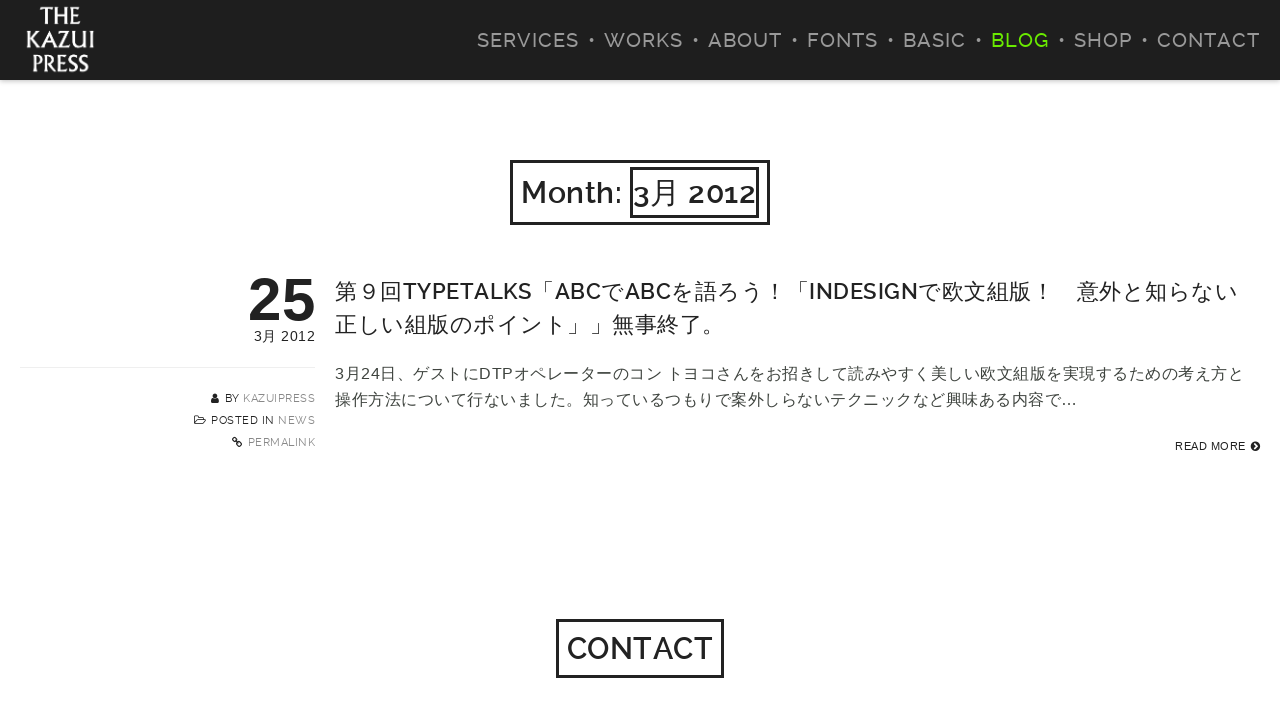

--- FILE ---
content_type: text/html; charset=UTF-8
request_url: https://kazuipress.com/2012/03
body_size: 43186
content:
<!DOCTYPE html>
<html lang="ja">
<head>
    <meta charset="UTF-8">
    <meta name="viewport" content="width=device-width, initial-scale=1, minimum-scale=1, maximum-scale=1">
    
        
        
    		
        <!-- Title -->
        <title>3月 2012 - 活版印刷　有限会社 嘉瑞工房 - The Kazui Press-</title>

	    
   
    <!-- Favicon -->
	    
    <!-- Apple Touch Icons -->    
        
        
        
            
    <!--[if lt IE 9]>
		<script src="https://html5shiv.googlecode.com/svn/trunk/html5.js"></script>
	<![endif]--> 
    	
    
<!-- This site is optimized with the Yoast SEO plugin v12.3 - https://yoast.com/wordpress/plugins/seo/ -->
<meta name="robots" content="noindex,follow"/>
<meta property="og:locale" content="ja_JP" />
<meta property="og:type" content="object" />
<meta property="og:title" content="3月 2012 - 活版印刷　有限会社 嘉瑞工房 - The Kazui Press-" />
<meta property="og:url" content="https://kazuipress.com/2012/03" />
<meta property="og:site_name" content="活版印刷　有限会社 嘉瑞工房 - The Kazui Press-" />
<meta name="twitter:card" content="summary" />
<meta name="twitter:title" content="3月 2012 - 活版印刷　有限会社 嘉瑞工房 - The Kazui Press-" />
<meta name="twitter:site" content="@kazui_press" />
<script type='application/ld+json' class='yoast-schema-graph yoast-schema-graph--main'>{"@context":"https://schema.org","@graph":[{"@type":"WebSite","@id":"https://kazuipress.com/#website","url":"https://kazuipress.com/","name":"\u6d3b\u7248\u5370\u5237\u3000\u6709\u9650\u4f1a\u793e \u5609\u745e\u5de5\u623f - The Kazui Press-","potentialAction":{"@type":"SearchAction","target":"https://kazuipress.com/?s={search_term_string}","query-input":"required name=search_term_string"}},{"@type":"CollectionPage","@id":"https://kazuipress.com/2012/03#webpage","url":"https://kazuipress.com/2012/03","inLanguage":"ja","name":"3\u6708 2012 - \u6d3b\u7248\u5370\u5237\u3000\u6709\u9650\u4f1a\u793e \u5609\u745e\u5de5\u623f - The Kazui Press-","isPartOf":{"@id":"https://kazuipress.com/#website"}}]}</script>
<!-- / Yoast SEO plugin. -->

<link rel='dns-prefetch' href='//cdn.jsdelivr.net' />
<link rel='dns-prefetch' href='//s.w.org' />
<!-- This site uses the Google Analytics by MonsterInsights plugin v7.10.0 - Using Analytics tracking - https://www.monsterinsights.com/ -->
<!-- Note: MonsterInsights is not currently configured on this site. The site owner needs to authenticate with Google Analytics in the MonsterInsights settings panel. -->
<!-- No UA code set -->
<!-- / Google Analytics by MonsterInsights -->
		<script type="text/javascript">
			window._wpemojiSettings = {"baseUrl":"https:\/\/s.w.org\/images\/core\/emoji\/11.2.0\/72x72\/","ext":".png","svgUrl":"https:\/\/s.w.org\/images\/core\/emoji\/11.2.0\/svg\/","svgExt":".svg","source":{"concatemoji":"https:\/\/kazuipress.com\/wordpress\/wp-includes\/js\/wp-emoji-release.min.js"}};
			!function(e,a,t){var n,r,o,i=a.createElement("canvas"),p=i.getContext&&i.getContext("2d");function s(e,t){var a=String.fromCharCode;p.clearRect(0,0,i.width,i.height),p.fillText(a.apply(this,e),0,0);e=i.toDataURL();return p.clearRect(0,0,i.width,i.height),p.fillText(a.apply(this,t),0,0),e===i.toDataURL()}function c(e){var t=a.createElement("script");t.src=e,t.defer=t.type="text/javascript",a.getElementsByTagName("head")[0].appendChild(t)}for(o=Array("flag","emoji"),t.supports={everything:!0,everythingExceptFlag:!0},r=0;r<o.length;r++)t.supports[o[r]]=function(e){if(!p||!p.fillText)return!1;switch(p.textBaseline="top",p.font="600 32px Arial",e){case"flag":return s([55356,56826,55356,56819],[55356,56826,8203,55356,56819])?!1:!s([55356,57332,56128,56423,56128,56418,56128,56421,56128,56430,56128,56423,56128,56447],[55356,57332,8203,56128,56423,8203,56128,56418,8203,56128,56421,8203,56128,56430,8203,56128,56423,8203,56128,56447]);case"emoji":return!s([55358,56760,9792,65039],[55358,56760,8203,9792,65039])}return!1}(o[r]),t.supports.everything=t.supports.everything&&t.supports[o[r]],"flag"!==o[r]&&(t.supports.everythingExceptFlag=t.supports.everythingExceptFlag&&t.supports[o[r]]);t.supports.everythingExceptFlag=t.supports.everythingExceptFlag&&!t.supports.flag,t.DOMReady=!1,t.readyCallback=function(){t.DOMReady=!0},t.supports.everything||(n=function(){t.readyCallback()},a.addEventListener?(a.addEventListener("DOMContentLoaded",n,!1),e.addEventListener("load",n,!1)):(e.attachEvent("onload",n),a.attachEvent("onreadystatechange",function(){"complete"===a.readyState&&t.readyCallback()})),(n=t.source||{}).concatemoji?c(n.concatemoji):n.wpemoji&&n.twemoji&&(c(n.twemoji),c(n.wpemoji)))}(window,document,window._wpemojiSettings);
		</script>
		<style type="text/css">
img.wp-smiley,
img.emoji {
	display: inline !important;
	border: none !important;
	box-shadow: none !important;
	height: 1em !important;
	width: 1em !important;
	margin: 0 .07em !important;
	vertical-align: -0.1em !important;
	background: none !important;
	padding: 0 !important;
}
</style>
	<link rel='stylesheet' id='ut-flexslider-group-css' href='https://kazuipress.com/wordpress/wp-content/plugins/bwp-minify/min/?f=wordpress/wp-content/themes/brooklyn/css/flexslider.css,wordpress/wp-content/themes/brooklyn-child/css/ut.portfolio.style.css,wordpress/wp-content/plugins/ut-portfolio/assets/css/plugins/prettyphoto/prettyPhoto.css,wordpress/wp-content/plugins/ut-pricing/assets/css/font-awesome.css,wordpress/wp-content/plugins/ut-pricing/assets/css/ut-responsive-grid.css,wordpress/wp-content/plugins/ut-pricing/assets/css/ut.table.style.css,wordpress/wp-content/plugins/ut-shortcodes/css/ut.animate.css,wordpress/wp-content/plugins/ut-shortcodes/css/ut.elastislide.css,wordpress/wp-content/plugins/ut-shortcodes/css/ut.fancyrotator.css,wordpress/wp-content/themes/brooklyn-child/css/ut.shortcode.css' type='text/css' media='all' />
<link rel='stylesheet' id='wp-block-library-group-css' href='https://kazuipress.com/wordpress/wp-content/plugins/bwp-minify/min/?f=wordpress/wp-includes/css/dist/block-library/style.min.css,wordpress/wp-content/plugins/contact-form-7/includes/css/styles.css,wordpress/wp-content/plugins/revslider/rs-plugin/css/settings.css,wordpress/wp-content/plugins/youtube-embed/css/main.min.css,wordpress/wp-content/plugins/yith-infinite-scrolling/assets/css/frontend.css,wordpress/wp-content/themes/brooklyn/css/ut-fontface.css,wordpress/wp-content/themes/brooklyn/css/ut-superfish.css,wordpress/wp-content/themes/brooklyn-child/style.css' type='text/css' media='all' />
<style id='rs-plugin-settings-inline-css' type='text/css'>
.tp-caption a{color:#ff7302;text-shadow:none;-webkit-transition:all 0.2s ease-out;-moz-transition:all 0.2s ease-out;-o-transition:all 0.2s ease-out;-ms-transition:all 0.2s ease-out}.tp-caption a:hover{color:#ffa902}
</style>
<link rel='stylesheet' id='bfa-font-awesome-css'  href='//cdn.jsdelivr.net/fontawesome/4.7.0/css/font-awesome.min.css' type='text/css' media='all' />
<script type='text/javascript' src='https://kazuipress.com/wordpress/wp-includes/js/jquery/jquery.js'></script>
<script type='text/javascript' src='https://kazuipress.com/wordpress/wp-includes/js/jquery/jquery-migrate.min.js'></script>
<script type='text/javascript' src='https://kazuipress.com/wordpress/wp-content/plugins/bwp-minify/min/?f=wordpress/wp-content/plugins/revslider/rs-plugin/js/jquery.themepunch.tools.min.js,wordpress/wp-content/plugins/revslider/rs-plugin/js/jquery.themepunch.revolution.min.js,wordpress/wp-content/plugins/ut-portfolio/assets/js/jquery.isotope.min.js,wordpress/wp-content/plugins/ut-portfolio/assets/js/jquery.lazy.load.js,wordpress/wp-content/plugins/ut-shortcodes/js/plugins/modernizr/modernizr.min.js,wordpress/wp-content/plugins/ut-shortcodes/js/plugins/flexslider/jquery.flexslider-min.js,wordpress/wp-content/plugins/ut-shortcodes/js/plugins/elastislider/jquery.elastislide.js'></script>
<link rel='https://api.w.org/' href='https://kazuipress.com/wp-json/' />

<!-- BEGIN Clicky Analytics v1.6.1 Tracking - https://deconf.com/clicky-analytics-dashboard-wordpress/ -->

<script type="text/javascript">var clicky_site_ids = clicky_site_ids || [];clicky_site_ids.push(100960412);</script><script async src="//static.getclicky.com/js"></script>

<!-- END Clicky Analytics v1.6.1 Tracking - https://deconf.com/clicky-analytics-dashboard-wordpress/ -->
	<script type="text/javascript" src="https://maps.google.com/maps/api/js?sensor=false"></script>
	<style type="text/css">
        #map img {max-width: 100000%; /* override */}
    </style> 
			<script type="text/javascript">
			jQuery(document).ready(function() {
				// CUSTOM AJAX CONTENT LOADING FUNCTION
				var ajaxRevslider = function(obj) {
				
					// obj.type : Post Type
					// obj.id : ID of Content to Load
					// obj.aspectratio : The Aspect Ratio of the Container / Media
					// obj.selector : The Container Selector where the Content of Ajax will be injected. It is done via the Essential Grid on Return of Content
					
					var content = "";

					data = {};
					
					data.action = 'revslider_ajax_call_front';
					data.client_action = 'get_slider_html';
					data.token = 'c22f3e326b';
					data.type = obj.type;
					data.id = obj.id;
					data.aspectratio = obj.aspectratio;
					
					// SYNC AJAX REQUEST
					jQuery.ajax({
						type:"post",
						url:"https://kazuipress.com/wordpress/wp-admin/admin-ajax.php",
						dataType: 'json',
						data:data,
						async:false,
						success: function(ret, textStatus, XMLHttpRequest) {
							if(ret.success == true)
								content = ret.data;								
						},
						error: function(e) {
							console.log(e);
						}
					});
					
					 // FIRST RETURN THE CONTENT WHEN IT IS LOADED !!
					 return content;						 
				};
				
				// CUSTOM AJAX FUNCTION TO REMOVE THE SLIDER
				var ajaxRemoveRevslider = function(obj) {
					return jQuery(obj.selector+" .rev_slider").revkill();
				};

				// EXTEND THE AJAX CONTENT LOADING TYPES WITH TYPE AND FUNCTION
				var extendessential = setInterval(function() {
					if (jQuery.fn.tpessential != undefined) {
						clearInterval(extendessential);
						if(typeof(jQuery.fn.tpessential.defaults) !== 'undefined') {
							jQuery.fn.tpessential.defaults.ajaxTypes.push({type:"revslider",func:ajaxRevslider,killfunc:ajaxRemoveRevslider,openAnimationSpeed:0.3});   
							// type:  Name of the Post to load via Ajax into the Essential Grid Ajax Container
							// func: the Function Name which is Called once the Item with the Post Type has been clicked
							// killfunc: function to kill in case the Ajax Window going to be removed (before Remove function !
							// openAnimationSpeed: how quick the Ajax Content window should be animated (default is 0.3)
						}
					}
				},30);
			});
		</script>
		<style type="text/css">::-moz-selection{ background: #6aeb00; }::selection { background:#6aeb00; }a, .ha-transparent #navigation ul li a:hover { color: #6aeb00; }.ut-language-selector a:hover { color: #6aeb00; }.ut-custom-icon-link:hover i { color: #6aeb00 !important; }.ut-hide-member-details:hover, #ut-blog-navigation a:hover, .light .ut-hide-member-details, .ut-mm-button:hover:before, .ut-mm-trigger.active .ut-mm-button:before, .ut-mobile-menu a:after { color: #6aeb00; }.ut-header-light .ut-mm-button:before { color: #6aeb00; }.lead span, .entry-title span, #cancel-comment-reply-link, .member-description-style-3 .ut-member-title,.ut-twitter-rotator h2 a, .themecolor{ color: #6aeb00; }.icons-ul i, .comments-title span, .member-social a:hover, .ut-parallax-quote-title span, .ut-member-style-2 .member-description .ut-member-title { color:#6aeb00; }.about-icon, .ut-skill-overlay, .ut-dropcap-one, .ut-dropcap-two, .ut-mobile-menu a:hover, .themecolor-bg, .ut-btn.ut-pt-btn:hover, .ut-btn.dark:hover { background:#6aeb00; }blockquote, div.wpcf7-validation-errors, .ut-hero-style-5 .hero-description, #navigation ul.sub-menu, .ut-member-style-3 .member-social a:hover { border-color:#6aeb00; }.cta-section, .ut-btn.theme-btn, .ut-social-link:hover .ut-social-icon, .ut-member-style-2 .ut-so-link:hover { background:#6aeb00 !important; }.ut-social-title, .ut-service-column h3 span, .ut-rq-icon{ color:#6aeb00; }.count, .ut-icon-list i { color:#6aeb00; }.client-section, .ut-portfolio-pagination.style_two a.selected:hover, .ut-portfolio-pagination.style_two a.selected, .ut-portfolio-pagination.style_two a:hover, .ut-pt-featured { background:#6aeb00 !important; }ins, mark, .ut-alert.themecolor, .ut-portfolio-menu.style_two li a:hover, .ut-portfolio-menu.style_two li a.selected, .light .ut-portfolio-menu.style_two li a.selected:hover { background:#6aeb00; }.footer-content i { color:#6aeb00; }.copyright a:hover, .footer-content a:hover, .toTop:hover, .ut-footer-dark a.toTop:hover { color:#6aeb00; }blockquote span { color:#6aeb00; }.entry-meta a:hover, #secondary a:hover, .page-template-templatestemplate-archive-php a:hover { color:#6aeb00; }h1 a:hover, h2 a:hover, h3 a:hover, h4 a:hover, h5 a:hover, h6 a:hover, .ut-header-dark .site-logo .logo a:hover { color:#6aeb00; }a.more-link:hover, .fa-ul li .fa{ color:#6aeb00; }.ut-pt-featured-table .ut-pt-info .fa-li{ color: #6aeb00 !important; }.button, input[type="submit"], input[type="button"], .dark button, .dark input[type="submit"], .dark input[type="button"], .light .button, .light input[type="submit"], .light input[type="button"] { background:#6aeb00; }.img-hover { background:rgb(106,235,0);background:rgba(106,235,0, 0.85); }.portfolio-caption { background:rgb(106,235,0);background:rgba(106,235,0, 0.85); }.team-member-details { background:rgba(106,235,0, 0.85 ); }.ut-avatar-overlay { background:rgb(106,235,0); background:rgba(106,235,0, 0.85 ); }.mejs-controls .mejs-time-rail .mejs-time-current, .mejs-controls .mejs-horizontal-volume-slider .mejs-horizontal-volume-current, .format-link .entry-header a { background:#6aeb00 !important; }.light .ut-portfolio-menu li a:hover, .light .ut-portfolio-pagination a:hover, .light .ut-nav-tabs li a:hover, .light .ut-accordion-heading a:hover { border-color:#6aeb00 !important; }.light .ut-portfolio-menu li a:hover, .light .ut-portfolio-pagination a:hover, .ut-portfolio-list li strong, .light .ut-nav-tabs li a:hover, .light .ut-accordion-heading a:hover, .ut-custom-icon a:hover i:first-child { color:#6aeb00 !important; }.ut-portfolio-gallery-slider .flex-direction-nav a, .ut-gallery-slider .flex-direction-nav a, .ut-rotate-quote-alt .flex-direction-nav a, .ut-rotate-quote .flex-direction-nav a{ background:rgb(106,235,0); background:rgba(106,235,0, 0.85); }.light .ut-bs-wrap .entry-title a:hover, .light .ut-bs-wrap a:hover .entry-title{ color: #6aeb00; }.ut-rated i { color: #6aeb00; }.ut-footer-area ul.sidebar a:hover { color: #6aeb00; }.ut-footer-dark .ut-footer-area .widget_tag_cloud a:hover { color: #6aeb00!important; }.ut-footer-dark .ut-footer-area .widget_tag_cloud a:hover { border-color: #6aeb00; }.elastislide-wrapper nav span:hover { border-color: #6aeb00; }.elastislide-wrapper nav span:hover { color: #6aeb00; }.ut-footer-so li a:hover { border-color: #6aeb00; }.ut-footer-so li a:hover i { color: #6aeb00!important; }.ut-pt-wrap.ut-pt-wrap-style-2 .ut-pt-featured-table .ut-pt-header { background:#6aeb00; }.ut-pt-wrap-style-3 .ut-pt-info ul li, .ut-pt-wrap-style-3 .ut-pt-info ul, .ut-pt-wrap-style-3 .ut-pt-header, .ut-pt-wrap-style-3 .ut-btn.ut-pt-btn, .ut-pt-wrap-style-3 .ut-custom-row, .ut-pt-wrap-style-3 .ut-pt-featured-table .ut-btn { border-color:rgba(106,235,0, 0.1); }.ut-pt-wrap-style-3 .ut-btn { color:#6aeb00 !important; }.ut-pt-wrap-style-3 .ut-btn { text-shadow: 0 0 40px #6aeb00, 2px 2px 3px black; }.ut-pt-wrap-style-3 .ut-pt-featured-table .ut-btn { color:#6aeb00 !important; }.ut-pt-wrap-style-3 .ut-pt-featured-table .ut-btn { text-shadow: 0 0 40px #6aeb00, 2px 2px 3px black; }.ut-pt-wrap-style-3 .ut-pt-featured-table .ut-pt-title { color:#6aeb00 !important; }.ut-pt-wrap-style-3 .ut-pt-featured-table .ut-pt-title { text-shadow: 0 0 40px #6aeb00, 2px 2px 3px black; }.ut-glow {color:#6aeb00;text-shadow:0 0 40px #6aeb00, 2px 2px 3px black; }.light .ut-shortcode-video-wrap .ut-video-caption { border-color:rgba(106,235,0, 1); }.light .ut-shortcode-video-wrap .ut-video-caption i { border-color:rgba(106,235,0, 0.3); }.light .ut-shortcode-video-wrap .ut-video-caption i { color:rgba(106,235,0, 0.3); }.light .ut-shortcode-video-wrap .ut-video-caption:hover i { border-color:rgba(106,235,0, 1); }.light .ut-shortcode-video-wrap .ut-video-caption:hover i { color:#6aeb00 !important; }.light .ut-shortcode-video-wrap .ut-video-caption:hover i { text-shadow: 0 0 40px #6aeb00, 2px 2px 3px black; }.light .ut-video-loading { color:#6aeb00 !important; }.light .ut-video-loading { text-shadow: 0 0 40px #6aeb00, 2px 2px 3px black; }.light .ut-video-caption-text { border-color:rgba(106,235,0, 1); }.js #main-content section .section-content,.js #main-content section .section-header-holder {opacity:0;}#navigation li a:hover { color:#6aeb00; }#navigation .selected, #navigation ul li.current_page_parent a.active, #navigation ul li.current-menu-ancestor a.active { color: #6aeb00; }#navigation ul li a:hover,#navigation ul.sub-menu li a:hover { color: #6aeb00; }#navigation ul.sub-menu li > a { color: #999999; }#navigation ul li.current-menu-item:not(.current_page_parent) a, #navigation ul li.current_page_item:not(.current_page_parent) a { color: #6aeb00; }#navigation ul li.current-menu-item:not(.current_page_parent) .sub-menu li a { color: #999999; }.ut-header-dark #navigation li a:hover { color:#6aeb00; }.ut-header-dark #navigation .selected,.ut-header-dark #navigation ul li.current_page_parent a.active, .ut-header-dark #navigation ul li.current-menu-ancestor a.active { color: #6aeb00; }.ut-header-dark #navigation ul li a:hover,.ut-header-dark #navigation ul.sub-menu li a:hover { color: #6aeb00; }.ut-header-dark #navigation ul.sub-menu li > a { color: #999999; }.ut-header-dark #navigation ul li.current-menu-item:not(.current_page_parent) a, .ut-header-dark #navigation ul li.current_page_item:not(.current_page_parent) a { color: #6aeb00; }.ut-header-dark #navigation ul li.current-menu-item:not(.current_page_parent) .sub-menu li a { color: #999999; }.ut-loader-overlay { background: #121212}.hero-title span:not(.ut-word-rotator) { color:#6aeb00 !important; }.hero-title.ut-glow span { text-shadow: 0 0 40px #6aeb00, 2px 2px 3px black; }body { font-family: ralewayregular, "Helvetica Neue", Helvetica, Arial, sans-serif; }h1 { font-family: ralewaysemibold, "Helvetica Neue", Helvetica, Arial, sans-serif; }h2 { font-family: ralewaysemibold, "Helvetica Neue", Helvetica, Arial, sans-serif; }h3 { font-family: ralewaysemibold, "Helvetica Neue", Helvetica, Arial, sans-serif; }h4 { font-family: ralewaymedium, "Helvetica Neue", Helvetica, Arial, sans-serif; }h5 { font-family: ralewaymedium, "Helvetica Neue", Helvetica, Arial, sans-serif; }h6 { font-family: ralewaybold, "Helvetica Neue", Helvetica, Arial, sans-serif; }#contact-section .parallax-title span span { color:#6aeb00; }#contact-section .parallax-overlay { background: rgb(247,247,247,1); }#contact-section .parallax-overlay { background: rgba(247,247,247,1); }#contact-section { padding-top:80px; padding-bottom:120px; }#contact-section .ut-offset-anchor { top:-159px; }blockquote { font-family: ralewaysemibold, "Helvetica Neue", Helvetica, Arial, sans-serif; }.lead, .taxonomy-description { font-family: ralewayregular, "Helvetica Neue", Helvetica, Arial, sans-serif; }#ut-loader-logo { background-image: url(https://kazuipress.com/assets/images/KP_TextLogo.png); background-position: center center; background-repeat: no-repeat; }.parallax-overlay-pattern.style_one { background-image: url(" https://kazuipress.com/wordpress/wp-content/themes/brooklyn/images/overlay-pattern.png") !important; }.parallax-overlay-pattern.style_two { background-image: url(" https://kazuipress.com/wordpress/wp-content/themes/brooklyn/images/overlay-pattern2.png") !important; }</style>    
</head>


<body data-rsssl=1 id="ut-sitebody" class="archive date" data-scrolleffect="easeInOutExpo" data-scrollspeed="650">

<a class="ut-offset-anchor" id="top" style="top:0px !important;"></a>




 



<!-- header section -->
<header id="header-section" class="ha-header centered ut-header-dark ">
    
        
    <div class="grid-container">
    
		
        
        <div class="ha-header-perspective">
        	<div class="ha-header-front">
            	
                <div class="grid-20 tablet-grid-50 mobile-grid-50 ">
                
					                        
                                                
                        <div class="site-logo">
                            <a href="https://kazuipress.com/" title="活版印刷　有限会社 嘉瑞工房 &#8211; The Kazui Press-" rel="home"><img data-altlogo="https://kazuipress.com/assets/images/KP_TextLogo.png" src="https://kazuipress.com/assets/images/KP_TextLogo.png" alt="活版印刷　有限会社 嘉瑞工房 &#8211; The Kazui Press-"></a>
                        </div>
                        
                                 	
                
                </div>    
                
                                
                
                                	
					<nav id="navigation" class="grid-80 hide-on-tablet hide-on-mobile "><ul id="menu-main" class="menu"><!-- Menu ID: 1777 Front Page 35  --><li  class="menu-item menu-item-type-post_type menu-item-object-page external"><a href="https://kazuipress.com/#section-services" class="external">SERVICES</a></li>
<!-- Menu ID: 1943 Front Page 35  --><li  class="menu-item menu-item-type-post_type menu-item-object-page external"><a href="https://kazuipress.com/#section-work" class="external">WORKS</a></li>
<!-- Menu ID: 3964 Front Page 35  --><li  class="menu-item menu-item-type-post_type menu-item-object-page external"><a href="https://kazuipress.com/about.html" class="external">ABOUT</a></li>
<!-- Menu ID: 3613 Front Page 35  --><li  class="menu-item menu-item-type-post_type menu-item-object-page external"><a href="https://kazuipress.com/fonts.html" class="external">FONTS</a></li>
<!-- Menu ID: 3939 Front Page 35  --><li  class="menu-item menu-item-type-post_type menu-item-object-page external"><a href="https://kazuipress.com/basic.html" class="external">BASIC</a></li>
<!-- Menu ID: 33 Front Page 35  --><li  class="menu-item menu-item-type-post_type menu-item-object-page current_page_parent external"><a href="https://kazuipress.com/blog.html" class="external">BLOG</a></li>
<!-- Menu ID: 4137 Front Page 35  --><li  class="menu-item menu-item-type-custom menu-item-object-custom external"><a href="http://kazuipress.buyshop.jp/" class="external">SHOP</a></li>
<!-- Menu ID: 3568 Front Page 35  --><li  class="menu-item menu-item-type-post_type menu-item-object-page external"><a href="https://kazuipress.com/#section-contact" class="external">CONTACT</a></li>
</ul></nav>                    
                    <div class="ut-mm-trigger tablet-grid-50 mobile-grid-50 hide-on-desktop">
                    	<button class="ut-mm-button"></button>
                    </div>
                    
					<nav id="ut-mobile-nav" class="ut-mobile-menu mobile-grid-100 tablet-grid-100 hide-on-desktop"><div class="ut-scroll-pane"><ul id="ut-mobile-menu" class="ut-mobile-menu"><!-- Menu ID: 1777 Front Page 35  --><li  class="menu-item menu-item-type-post_type menu-item-object-page external"><a href="https://kazuipress.com/#section-services" class="external">SERVICES</a></li>
<!-- Menu ID: 1943 Front Page 35  --><li  class="menu-item menu-item-type-post_type menu-item-object-page external"><a href="https://kazuipress.com/#section-work" class="external">WORKS</a></li>
<!-- Menu ID: 3964 Front Page 35  --><li  class="menu-item menu-item-type-post_type menu-item-object-page external"><a href="https://kazuipress.com/about.html" class="external">ABOUT</a></li>
<!-- Menu ID: 3613 Front Page 35  --><li  class="menu-item menu-item-type-post_type menu-item-object-page external"><a href="https://kazuipress.com/fonts.html" class="external">FONTS</a></li>
<!-- Menu ID: 3939 Front Page 35  --><li  class="menu-item menu-item-type-post_type menu-item-object-page external"><a href="https://kazuipress.com/basic.html" class="external">BASIC</a></li>
<!-- Menu ID: 33 Front Page 35  --><li  class="menu-item menu-item-type-post_type menu-item-object-page current_page_parent external"><a href="https://kazuipress.com/blog.html" class="external">BLOG</a></li>
<!-- Menu ID: 4137 Front Page 35  --><li  class="menu-item menu-item-type-custom menu-item-object-custom external"><a href="http://kazuipress.buyshop.jp/" class="external">SHOP</a></li>
<!-- Menu ID: 3568 Front Page 35  --><li  class="menu-item menu-item-type-post_type menu-item-object-page external"><a href="https://kazuipress.com/#section-contact" class="external">CONTACT</a></li>
</ul></div></nav>                                        
                                                                        
                </div>
            </div><!-- close .ha-header-perspective -->
    
	        
	
    </div> 
    
        
</header><!-- close header -->

<div class="clear"></div>

       


<div id="main-content" class="wrap ha-waypoint" data-animate-up="ha-header-hide" data-animate-down="ha-header-small">
	
    <a class="ut-offset-anchor" id="to-main-content"></a>
		
        <div class="main-content-background">

<div class="grid-container">
<div id="primary" class="grid-parent grid-100 tablet-grid-100 mobile-grid-100">

				        			
                    <!-- page header -->
                    <div class="grid-70 prefix-15 mobile-grid-100 tablet-grid-100">
                    <header class="page-header pt-style-4">
                        <h1 class="page-title"><span>
                            Month: <span>3月 2012</span>                        </span>    
                        </h1>
                                            </header>
                    </div><!-- .page-header -->
                    
                    
					                    
                            
                        
	          		
   
   
    <!-- post -->    
    <article id="post-3853" class="clearfix post-3853 post type-post status-publish format-standard hentry category-news" >
    
    	<!-- entry-meta -->
    	<div class="grid-25 tablet-grid-25 hide-on-mobile">
 		
    	<div class="entry-meta">
        
			            <div class="date-format">
                <span class="day">25</span>
                <span class="month">3月 2012</span>
            </div>
            <span class="ut-sticky"><i class="fa fa-thumb-tack"></i>Sticky Post</span>
            <span class="author-links"><i class="fa fa-user"></i>By <a href="https://kazuipress.com/author/kazuipress" title="kazuipress の投稿" rel="author">kazuipress</a></span>  
                        <span class="cat-links"><i class="fa fa-folder-open-o"></i>Posted in <a href="https://kazuipress.com/category/news" data-rel="category tag">NEWS</a></span> 
                  
                                     <span class="permalink"><i class="fa fa-link"></i><a title="Permanent Link to 第９回typetalks「ABCでabcを語ろう！「InDesignで欧文組版！　意外と知らない正しい組版のポイント」」無事終了。" href="https://kazuipress.com/news/%e7%ac%ac%ef%bc%99%e5%9b%9etypetalks%e3%80%8cabc%e3%81%a7abc%e3%82%92%e8%aa%9e%e3%82%8d%e3%81%86%ef%bc%81%e3%80%8cindesign%e3%81%a7%e6%ac%a7%e6%96%87%e7%b5%84%e7%89%88%ef%bc%81%e3%80%80%e6%84%8f.html">Permalink</a></span>
             
            
    	</div>       
    
    	</div><!-- close entry-meta -->
        
            
    <div class="grid-75 tablet-grid-75 mobile-grid-100">
    
    <!-- entry-header -->    
    <header class="entry-header">
    
        		<h2 class="entry-title"><a href="https://kazuipress.com/news/%e7%ac%ac%ef%bc%99%e5%9b%9etypetalks%e3%80%8cabc%e3%81%a7abc%e3%82%92%e8%aa%9e%e3%82%8d%e3%81%86%ef%bc%81%e3%80%8cindesign%e3%81%a7%e6%ac%a7%e6%96%87%e7%b5%84%e7%89%88%ef%bc%81%e3%80%80%e6%84%8f.html" rel="bookmark" title="Permanent Link to 第９回typetalks「ABCでabcを語ろう！「InDesignで欧文組版！　意外と知らない正しい組版のポイント」」無事終了。"> 第９回typetalks「ABCでabcを語ろう！「InDesignで欧文組版！　意外と知らない正しい組版のポイント」」無事終了。</a></h2>
		        
        <div class="entry-meta hide-on-desktop hide-on-tablet">
        
			            <span class="ut-sticky"><i class="fa fa-thumb-tack"></i>Sticky Post</span>
            <span class="author-links"><i class="fa fa-user"></i>By <a href="https://kazuipress.com/author/kazuipress" title="kazuipress の投稿" rel="author">kazuipress</a></span>  
            <span class="date-format"><i class="fa fa-clock-o"></i>On <span>2012年3月25日</span></span>
                                    
    	</div>        
                             
    </header><!-- close entry-header -->   
    
         
        
            
	    
    <!-- entry-summary -->
    <div class="entry-summary clearfix">
        
        <p>3月24日、ゲストにDTPオペレーターのコン トヨコさんをお招きして読みやすく美しい欧文組版を実現するための考え方と操作方法について行ないました。知っているつもりで案外しらないテクニックなど興味ある内容で&#8230;</p>
        <p> 
            <a href="https://kazuipress.com/news/%e7%ac%ac%ef%bc%99%e5%9b%9etypetalks%e3%80%8cabc%e3%81%a7abc%e3%82%92%e8%aa%9e%e3%82%8d%e3%81%86%ef%bc%81%e3%80%8cindesign%e3%81%a7%e6%ac%a7%e6%96%87%e7%b5%84%e7%89%88%ef%bc%81%e3%80%80%e6%84%8f.html" class="more-link">
                <span class="more-link"> Read more<i class="fa fa-chevron-circle-right"></i></span>
            </a>
        </p>
        
    </div><!-- close entry-summary -->
     
                 
    </div>     
    
    </article><!-- close post --> 

            
                                        
                                        
                            
                                               
        	</div><!-- #primary -->
        </div><!-- .grid-container -->


    </div><!-- close main-content-background -->
        
    <div class="clear"></div>
        
               
    


                
    
        
    <section id="contact-section" data-effect="fadeIn" class="animated contact-section  dark  ">   		
    
    <a class="ut-offset-anchor" id="section-contact"></a> 
        
                
                
                
        <div class="grid-container parallax-content">
        	
                        
            <!-- parallax header -->
            <div class="grid-70 prefix-15 mobile-grid-100 tablet-grid-100">
                <header class="parallax-header pt-style-4">
                    
                                        	<h2 class="parallax-title"><span>CONTACT</span></h2>
                                        
                                        
                </header>
            </div>
            <!-- close parallax header -->
            
            <div class="clear"></div>
            
                    
        </div>
        <div class="grid-container section-content">
            
            <!-- contact wrap -->
            <div class="grid-100 mobile-grid-100 tablet-grid-100 grid-parent">
                <div class="contact-wrap">
                
                    




                    <!-- contact message -->

                    <div class="grid-100 mobile-grid-100 tablet-grid-100 entry-content" style="width:70%;  margin: auto;">
                        <div class="ut-left-footer-area clearfix">
                            
                            <p><div role="form" class="wpcf7" id="wpcf7-f9-o1" lang="ja" dir="ltr">
<div class="screen-reader-response"></div>
<form action="/2012/03#wpcf7-f9-o1" method="post" class="wpcf7-form" novalidate="novalidate">
<div style="display: none;">
<input type="hidden" name="_wpcf7" value="9" />
<input type="hidden" name="_wpcf7_version" value="5.1.5" />
<input type="hidden" name="_wpcf7_locale" value="ja" />
<input type="hidden" name="_wpcf7_unit_tag" value="wpcf7-f9-o1" />
<input type="hidden" name="_wpcf7_container_post" value="0" />
</div>
<p><!-- contact message --></p>
<div class="grid-45 suffix-5 mobile-grid-100 tablet-grid-50">
<div class="ut-left-footer-area clearfix">
<h3>有限会社 嘉瑞工房</h3>
<p><span class="alignleft ut-custom-icon"><i class="fa fa-map-marker fa-lg" style="color:#222222"></i></span><strong>Address:</strong><span style="display: block; line-height: 1.75;"><span style="display: inline-block;">162-0814</span> <span style="display: inline-block;">東京都新宿区新小川町9番21号</span> <span style="display: inline-block;">チィアフィールドカテリーナ 102号室</span></span></p>
<p><span class="alignleft ut-custom-icon"><i class="fa fa fa-phone fa-lg" style="color:#222222"></i></span><strong>Phone:</strong> 03-3268-1961</p>
<p><span class="alignleft ut-custom-icon"><i class="fa fa fa-phone-square fa-lg" style="color:#222222"></i></span><strong>Fax:</strong> 03-3268-1962</p>
<p><span class="alignleft ut-custom-icon"><i class="fa fa fa-envelope-o fa-lg" style="color:#222222"></i></span><strong>Email:</strong> info@kazuipress.com</p>
</p></div>
</p></div>
<p><!-- close contact message --></p>
<p>                    <!-- contact form-holder --></p>
<div class="grid-50 mobile-grid-100 tablet-grid-50">
<div class="ut-right-footer-area clearfix">
<p>お名前 (必須)<br />
    <span class="wpcf7-form-control-wrap your-name"><input type="text" name="your-name" value="" size="40" class="wpcf7-form-control wpcf7-text wpcf7-validates-as-required" aria-required="true" aria-invalid="false" /></span> </p>
<p>メールアドレス (必須)<br />
    <span class="wpcf7-form-control-wrap your-email"><input type="email" name="your-email" value="" size="40" class="wpcf7-form-control wpcf7-text wpcf7-email wpcf7-validates-as-required wpcf7-validates-as-email" aria-required="true" aria-invalid="false" /></span> </p>
<p>題名<br />
    <span class="wpcf7-form-control-wrap your-subject"><input type="text" name="your-subject" value="" size="40" class="wpcf7-form-control wpcf7-text" aria-invalid="false" /></span> </p>
<p>メッセージ本文<br />
    <span class="wpcf7-form-control-wrap your-message"><textarea name="your-message" cols="40" rows="10" class="wpcf7-form-control wpcf7-textarea" aria-invalid="false"></textarea></span> </p>
<p><input type="submit" value="送信" class="wpcf7-form-control wpcf7-submit" /></p>
</p></div>
</p></div>
<p><!-- close contact-form-holder --></p>
<div class="wpcf7-response-output wpcf7-display-none"></div></form></div></p>
                            
                        </div>
                    </div><!-- close contact message -->
                    
                                        
                                        
                    
                </div>
            </div><!-- close contact wrap -->
            
            
		</div><!-- close container -->
        
                
	</section>
    
    <div class="clear"></div>
    
        
                
	<!-- Footer Section -->
    <footer class="footer ut-footer-dark">        
        
        
                
        
                
            <a href="#top" class="toTop"><i class="fa fa-angle-double-up"></i></a>
    	
                
        
        <div class="footer-content">        
            
            <div class="grid-container">
                <div class="grid-85 prefix-5 mobile-grid-100 tablet-grid-100">
                
                    


<div  class="ut-one-half" id="footer-social-icons">

    <span class="fa-stack ut-custom-icon fa-2x alignnone">
        <a target="_blank" href="https://www.facebook.com/kazuipress">
            <i class="fa fa-circle fa-stack-2x" style="color:#222222"></i>
            <i class="fa fa-facebook fa-stack-1x" style="color:#ffffff"></i>
        </a>

    </span>


    <span class="fa-stack ut-custom-icon fa-2x alignnone">
        <a target="_self" href="https://twitter.com/kazui_press">
            <i class="fa fa-circle fa-stack-2x" style="color:#222222"></i>
            <i class="fa fa-twitter fa-stack-1x" style="color:#ffffff"></i>
        </a>
    </span>

    <span class="fa-stack ut-custom-icon fa-2x alignnone">
        <a target="_blank" href="https://plus.google.com/110421361812658533255">
            <i class="fa fa-circle fa-stack-2x" style="color:#222222"></i>
            <i class="fa fa-google-plus fa-stack-1x" style="color:#ffffff"></i>
        </a>
    </span>

    <span class="fa-stack ut-custom-icon fa-2x alignnone">
        <a target="_blank" href="https://www.youtube.com/channel/UC1IMCDFgNPDqdSH3FGcdfvw">
            <i class="fa fa-circle fa-stack-2x" style="color:#222222"></i>
            <i class="fa fa-youtube fa-stack-1x" style="color:#ffffff"></i>
        </a>
    </span>

    <span class="fa-stack ut-custom-icon fa-2x alignnone">
        <a target="_blank" href="https://instagram.com/kazuipress/">
            <i class="fa fa-circle fa-stack-2x" style="color:#222222"></i>
            <i class="fa fa-instagram fa-stack-1x" style="color:#ffffff"></i>
        </a>
    </span>



</div>
<div  class="ut-one-half ut-column-last  ">
    <ul class="fa-ul">
        <li><h3>有限会社 嘉瑞工房</h3></li>
        <li><span style="display: inline-block;">162-0814</span> <span style="display: inline-block;">東京都新宿区新小川町9番21号</span> <span style="display: inline-block;">チィアフィールドカテリーナ 102号室</span></li>
        <li><strong>Phone:</strong> 03-3268-1961</li>
        <li><strong>Fax:</strong> 03-3268-1962</li>
        <li>info@kazuipress.com</li>
    </ul>
</div><div class="clear"></div>

                    <h3>©Kazui Press 2015</h3>
                                            
                       
                </div>
                    
            </div><!-- close container -->        
        </div><!-- close footer content -->
        
	</footer><!-- close footer -->
        
   		
    
<!-- BEGIN Clicky Analytics v1.6.1 Tracking - https://deconf.com/clicky-analytics-dashboard-wordpress/ -->
<noscript><p><img alt="Clicky" width="1" height="1" src="//in.getclicky.com/100669114ns.gif" /></p></noscript>
<!-- END Clicky Analytics v1.6.1 Tracking - https://deconf.com/clicky-analytics-dashboard-wordpress/ -->
<script type='text/javascript'>
/* <![CDATA[ */
var wpcf7 = {"apiSettings":{"root":"https:\/\/kazuipress.com\/wp-json\/contact-form-7\/v1","namespace":"contact-form-7\/v1"},"cached":"1"};
/* ]]> */
</script>
<script type='text/javascript'>
/* <![CDATA[ */
var utShortcode = {"ajaxurl":"https:\/\/kazuipress.com\/wordpress\/wp-admin\/admin-ajax.php"};
/* ]]> */
</script>
<script type='text/javascript'>
/* <![CDATA[ */
var yith_infs = {"navSelector":"nav.navigation","nextSelector":"nav.navigation a.next","itemSelector":"article.post","contentSelector":"#main","loader":"https:\/\/kazuipress.com\/wordpress\/wp-content\/plugins\/yith-infinite-scrolling\/assets\/images\/loader.gif","shop":""};
/* ]]> */
</script>
<script type='text/javascript' src='https://kazuipress.com/wordpress/wp-content/plugins/bwp-minify/min/?f=wordpress/wp-content/plugins/contact-form-7/includes/js/scripts.js,wordpress/wp-content/plugins/ut-portfolio/assets/js/plugins/prettyphoto/jquery.prettyPhoto.min.js,wordpress/wp-content/plugins/ut-portfolio/assets/js/jquery.scrollTo.min.js,wordpress/wp-content/plugins/ut-shortcodes/js/tabs.collapse.min.js,wordpress/wp-content/plugins/ut-shortcodes/js/jquery.visible.min.js,wordpress/wp-content/plugins/ut-shortcodes/js/jquery.appear.js,wordpress/wp-content/plugins/ut-shortcodes/js/jquery.fitvids.js,wordpress/wp-content/plugins/ut-shortcodes/js/ut.scplugin.js,wordpress/wp-content/plugins/yith-infinite-scrolling/assets/js/yith.infinitescroll.min.js,wordpress/wp-content/plugins/yith-infinite-scrolling/assets/js/yith-infs.min.js'></script>
<script type='text/javascript'>
/* <![CDATA[ */
var retina_logos = {"sitelogo_retina":"","alternate_logo_retina":""};
/* ]]> */
</script>
<script type='text/javascript' src='https://kazuipress.com/wordpress/wp-content/plugins/bwp-minify/min/?f=wordpress/wp-content/themes/brooklyn/js/toucheffects.min.js,wordpress/wp-content/themes/brooklyn/js/jquery.easing.min.js,wordpress/wp-content/themes/brooklyn/js/superfish.min.js,wordpress/wp-content/themes/brooklyn/js/retina.min.js,wordpress/wp-content/themes/brooklyn/js/jquery.parallax.min.js,wordpress/wp-content/themes/brooklyn/js/jquery.waypoints.min.js,wordpress/wp-content/themes/brooklyn-child/js/ut-init.js,wordpress/wp-includes/js/wp-embed.min.js'></script>
    
    
	<script type="text/javascript">
    /* <![CDATA[ */        
        
		(function($){"use strict";$(document).ready(function(){ var brooklyn_scroll_offset = $("#header-section").outerHeight();window.matchMedia||(window.matchMedia=function(){var c=window.styleMedia||window.media;if(!c){var a=document.createElement("style"),d=document.getElementsByTagName("script")[0],e=null;a.type="text/css";a.id="matchmediajs-test";d.parentNode.insertBefore(a,d);e="getComputedStyle"in window&&window.getComputedStyle(a,null)||a.currentStyle;c={matchMedium:function(b){b="@media "+b+"{ #matchmediajs-test { width: 1px; } }";a.styleSheet?a.styleSheet.cssText=b:a.textContent=b;return"1px"===e.width}}}return function(a){return{matches:c.matchMedium(a|| "all"),media:a||"all"}}}());var ut_modern_media_query = window.matchMedia( "screen and (-webkit-min-device-pixel-ratio:2)");$(window).load(function(){function show_slogan(){$(".hero-holder").animate({ opacity : 1 });}var execute_slogan = setTimeout ( show_slogan , 800);});$(".cta-btn a").click( function(event){ if(this.hash){$.scrollTo( this.hash , 650, { easing: "easeInOutExpo" , offset: -brooklyn_scroll_offset-1 , "axis":"y" });event.preventDefault();}});$(".parallax-banner").addClass("fixed").each(function(){$(this).parallax( "50%", 0.6); });$("section").each(function(){var outerHeight = $(this).outerHeight(),offset= "90%",effect= $(this).data("effect");if( outerHeight > $(window).height()/ 2){offset = "70%";}$(this).waypoint( function( direction){var $this = $(this);if( direction === "down" && !$(this).hasClass( effect)){$this.find(".section-content").animate( { opacity: 1 } , 1600);$this.find(".section-header-holder").animate( { opacity: 1 } , 1600);}} , { offset: offset });});});})(jQuery); 
		
				     
     /* ]]> */
    </script>    
    
    </div><!-- close #main-content -->
    
        
                   
    </body>
</html>

--- FILE ---
content_type: text/css; charset=utf-8
request_url: https://kazuipress.com/wordpress/wp-content/plugins/bwp-minify/min/?f=wordpress/wp-includes/css/dist/block-library/style.min.css,wordpress/wp-content/plugins/contact-form-7/includes/css/styles.css,wordpress/wp-content/plugins/revslider/rs-plugin/css/settings.css,wordpress/wp-content/plugins/youtube-embed/css/main.min.css,wordpress/wp-content/plugins/yith-infinite-scrolling/assets/css/frontend.css,wordpress/wp-content/themes/brooklyn/css/ut-fontface.css,wordpress/wp-content/themes/brooklyn/css/ut-superfish.css,wordpress/wp-content/themes/brooklyn-child/style.css
body_size: 22718
content:
@import url("/wordpress/wp-content/themes/brooklyn/style.css");@import url("/wordpress/wp-content/themes/brooklyn-child/style_sns.css");.wp-block-audio figcaption{margin-top:.5em;margin-bottom:1em;color:#555d66;text-align:center;font-size:13px}.wp-block-audio audio{width:100%;min-width:300px}.editor-block-list__layout .reusable-block-edit-panel{align-items:center;background:#f8f9f9;color:#555d66;display:flex;flex-wrap:wrap;font-family:-apple-system,BlinkMacSystemFont,Segoe UI,Roboto,Oxygen-Sans,Ubuntu,Cantarell,Helvetica Neue,sans-serif;font-size:13px;top:-14px;margin:0 -14px;padding:8px 14px;position:relative;z-index:7}.editor-block-list__layout .editor-block-list__layout .reusable-block-edit-panel{margin:0 -14px;padding:8px 14px}.editor-block-list__layout .reusable-block-edit-panel .reusable-block-edit-panel__spinner{margin:0 5px}.editor-block-list__layout .reusable-block-edit-panel .reusable-block-edit-panel__info{margin-right:auto}.editor-block-list__layout .reusable-block-edit-panel .reusable-block-edit-panel__label{margin-right:8px;white-space:nowrap;font-weight:600}.editor-block-list__layout .reusable-block-edit-panel .reusable-block-edit-panel__title{flex:1 1 100%;font-size:14px;height:30px;margin:4px 0 8px}.editor-block-list__layout .reusable-block-edit-panel .components-button.reusable-block-edit-panel__button{flex-shrink:0}@media (min-width:960px){.editor-block-list__layout .reusable-block-edit-panel{flex-wrap:nowrap}.editor-block-list__layout .reusable-block-edit-panel .reusable-block-edit-panel__title{margin:0}.editor-block-list__layout .reusable-block-edit-panel .components-button.reusable-block-edit-panel__button{margin:0 0 0 5px}}.editor-block-list__layout .reusable-block-indicator{background:#fff;border-left:1px dashed #e2e4e7;color:#555d66;border-bottom:1px dashed #e2e4e7;top:-14px;height:30px;padding:4px;position:absolute;z-index:1;width:30px;right:-14px}.wp-block-button{color:#fff;margin-bottom:1.5em}.wp-block-button.aligncenter{text-align:center}.wp-block-button.alignright{text-align:right}.wp-block-button__link{background-color:#32373c;border:none;border-radius:28px;box-shadow:none;color:inherit;cursor:pointer;display:inline-block;font-size:18px;margin:0;padding:12px 24px;text-align:center;text-decoration:none;white-space:normal;overflow-wrap:break-word}.wp-block-button__link:active,.wp-block-button__link:focus,.wp-block-button__link:hover{color:inherit}.is-style-squared .wp-block-button__link{border-radius:0}.is-style-outline{color:#32373c}.is-style-outline .wp-block-button__link{background:transparent;border:2px solid}.wp-block-categories.alignleft{margin-right:2em}.wp-block-categories.alignright{margin-left:2em}.wp-block-columns{display:flex;flex-wrap:wrap}@media (min-width:782px){.wp-block-columns{flex-wrap:nowrap}}.wp-block-column{flex:1;margin-bottom:1em;flex-basis:100%;min-width:0;word-break:break-word;overflow-wrap:break-word}@media (min-width:600px){.wp-block-column{flex-basis:50%;flex-grow:0}}@media (min-width:600px){.wp-block-column:nth-child(odd){margin-right:32px}.wp-block-column:not(:first-child),.wp-block-column:nth-child(2n){margin-left:32px}.wp-block-column:not(:last-child){margin-right:32px}}.wp-block-cover,.wp-block-cover-image{position:relative;background-color:#000;background-size:cover;background-position:50%;min-height:430px;width:100%;margin:0 0 1.5em;display:flex;justify-content:center;align-items:center;overflow:hidden}.wp-block-cover-image.has-left-content,.wp-block-cover.has-left-content{justify-content:flex-start}.wp-block-cover-image.has-left-content .wp-block-cover-image-text,.wp-block-cover-image.has-left-content .wp-block-cover-text,.wp-block-cover-image.has-left-content h2,.wp-block-cover.has-left-content .wp-block-cover-image-text,.wp-block-cover.has-left-content .wp-block-cover-text,.wp-block-cover.has-left-content h2{margin-left:0;text-align:left}.wp-block-cover-image.has-right-content,.wp-block-cover.has-right-content{justify-content:flex-end}.wp-block-cover-image.has-right-content .wp-block-cover-image-text,.wp-block-cover-image.has-right-content .wp-block-cover-text,.wp-block-cover-image.has-right-content h2,.wp-block-cover.has-right-content .wp-block-cover-image-text,.wp-block-cover.has-right-content .wp-block-cover-text,.wp-block-cover.has-right-content h2{margin-right:0;text-align:right}.wp-block-cover-image .wp-block-cover-image-text,.wp-block-cover-image .wp-block-cover-text,.wp-block-cover-image h2,.wp-block-cover .wp-block-cover-image-text,.wp-block-cover .wp-block-cover-text,.wp-block-cover h2{color:#fff;font-size:2em;line-height:1.25;z-index:1;margin-bottom:0;max-width:610px;padding:14px;text-align:center}.wp-block-cover-image .wp-block-cover-image-text a,.wp-block-cover-image .wp-block-cover-image-text a:active,.wp-block-cover-image .wp-block-cover-image-text a:focus,.wp-block-cover-image .wp-block-cover-image-text a:hover,.wp-block-cover-image .wp-block-cover-text a,.wp-block-cover-image .wp-block-cover-text a:active,.wp-block-cover-image .wp-block-cover-text a:focus,.wp-block-cover-image .wp-block-cover-text a:hover,.wp-block-cover-image h2 a,.wp-block-cover-image h2 a:active,.wp-block-cover-image h2 a:focus,.wp-block-cover-image h2 a:hover,.wp-block-cover .wp-block-cover-image-text a,.wp-block-cover .wp-block-cover-image-text a:active,.wp-block-cover .wp-block-cover-image-text a:focus,.wp-block-cover .wp-block-cover-image-text a:hover,.wp-block-cover .wp-block-cover-text a,.wp-block-cover .wp-block-cover-text a:active,.wp-block-cover .wp-block-cover-text a:focus,.wp-block-cover .wp-block-cover-text a:hover,.wp-block-cover h2 a,.wp-block-cover h2 a:active,.wp-block-cover h2 a:focus,.wp-block-cover h2 a:hover{color:#fff}.wp-block-cover-image.has-parallax,.wp-block-cover.has-parallax{background-attachment:fixed}@supports (-webkit-overflow-scrolling:touch){.wp-block-cover-image.has-parallax,.wp-block-cover.has-parallax{background-attachment:scroll}}.wp-block-cover-image.has-background-dim:before,.wp-block-cover.has-background-dim:before{content:"";position:absolute;top:0;left:0;bottom:0;right:0;background-color:inherit;opacity:.5;z-index:1}.wp-block-cover-image.has-background-dim.has-background-dim-10:before,.wp-block-cover.has-background-dim.has-background-dim-10:before{opacity:.1}.wp-block-cover-image.has-background-dim.has-background-dim-20:before,.wp-block-cover.has-background-dim.has-background-dim-20:before{opacity:.2}.wp-block-cover-image.has-background-dim.has-background-dim-30:before,.wp-block-cover.has-background-dim.has-background-dim-30:before{opacity:.3}.wp-block-cover-image.has-background-dim.has-background-dim-40:before,.wp-block-cover.has-background-dim.has-background-dim-40:before{opacity:.4}.wp-block-cover-image.has-background-dim.has-background-dim-50:before,.wp-block-cover.has-background-dim.has-background-dim-50:before{opacity:.5}.wp-block-cover-image.has-background-dim.has-background-dim-60:before,.wp-block-cover.has-background-dim.has-background-dim-60:before{opacity:.6}.wp-block-cover-image.has-background-dim.has-background-dim-70:before,.wp-block-cover.has-background-dim.has-background-dim-70:before{opacity:.7}.wp-block-cover-image.has-background-dim.has-background-dim-80:before,.wp-block-cover.has-background-dim.has-background-dim-80:before{opacity:.8}.wp-block-cover-image.has-background-dim.has-background-dim-90:before,.wp-block-cover.has-background-dim.has-background-dim-90:before{opacity:.9}.wp-block-cover-image.has-background-dim.has-background-dim-100:before,.wp-block-cover.has-background-dim.has-background-dim-100:before{opacity:1}.wp-block-cover-image.alignleft,.wp-block-cover-image.alignright,.wp-block-cover.alignleft,.wp-block-cover.alignright{max-width:305px;width:100%}.wp-block-cover-image:after,.wp-block-cover:after{display:block;content:"";font-size:0;min-height:inherit}@supports ((position:-webkit-sticky) or (position:sticky)){.wp-block-cover-image:after,.wp-block-cover:after{content:none}}.wp-block-cover-image.aligncenter,.wp-block-cover-image.alignleft,.wp-block-cover-image.alignright,.wp-block-cover.aligncenter,.wp-block-cover.alignleft,.wp-block-cover.alignright{display:flex}.wp-block-cover__video-background{position:absolute;top:50%;left:50%;transform:translateX(-50%) translateY(-50%);width:100%;height:100%;z-index:0;-o-object-fit:cover;object-fit:cover}.editor-block-list__block[data-type="core/embed"][data-align=left] .editor-block-list__block-edit,.editor-block-list__block[data-type="core/embed"][data-align=right] .editor-block-list__block-edit,.wp-block-embed.alignleft,.wp-block-embed.alignright{max-width:360px;width:100%}.wp-block-embed{margin-bottom:1em}.wp-block-embed figcaption{margin-top:.5em;margin-bottom:1em;color:#555d66;text-align:center;font-size:13px}.wp-embed-responsive .wp-block-embed.wp-embed-aspect-1-1 .wp-block-embed__wrapper,.wp-embed-responsive .wp-block-embed.wp-embed-aspect-1-2 .wp-block-embed__wrapper,.wp-embed-responsive .wp-block-embed.wp-embed-aspect-4-3 .wp-block-embed__wrapper,.wp-embed-responsive .wp-block-embed.wp-embed-aspect-9-16 .wp-block-embed__wrapper,.wp-embed-responsive .wp-block-embed.wp-embed-aspect-16-9 .wp-block-embed__wrapper,.wp-embed-responsive .wp-block-embed.wp-embed-aspect-18-9 .wp-block-embed__wrapper,.wp-embed-responsive .wp-block-embed.wp-embed-aspect-21-9 .wp-block-embed__wrapper{position:relative}.wp-embed-responsive .wp-block-embed.wp-embed-aspect-1-1 .wp-block-embed__wrapper:before,.wp-embed-responsive .wp-block-embed.wp-embed-aspect-1-2 .wp-block-embed__wrapper:before,.wp-embed-responsive .wp-block-embed.wp-embed-aspect-4-3 .wp-block-embed__wrapper:before,.wp-embed-responsive .wp-block-embed.wp-embed-aspect-9-16 .wp-block-embed__wrapper:before,.wp-embed-responsive .wp-block-embed.wp-embed-aspect-16-9 .wp-block-embed__wrapper:before,.wp-embed-responsive .wp-block-embed.wp-embed-aspect-18-9 .wp-block-embed__wrapper:before,.wp-embed-responsive .wp-block-embed.wp-embed-aspect-21-9 .wp-block-embed__wrapper:before{content:"";display:block;padding-top:50%}.wp-embed-responsive .wp-block-embed.wp-embed-aspect-1-1 .wp-block-embed__wrapper iframe,.wp-embed-responsive .wp-block-embed.wp-embed-aspect-1-2 .wp-block-embed__wrapper iframe,.wp-embed-responsive .wp-block-embed.wp-embed-aspect-4-3 .wp-block-embed__wrapper iframe,.wp-embed-responsive .wp-block-embed.wp-embed-aspect-9-16 .wp-block-embed__wrapper iframe,.wp-embed-responsive .wp-block-embed.wp-embed-aspect-16-9 .wp-block-embed__wrapper iframe,.wp-embed-responsive .wp-block-embed.wp-embed-aspect-18-9 .wp-block-embed__wrapper iframe,.wp-embed-responsive .wp-block-embed.wp-embed-aspect-21-9 .wp-block-embed__wrapper iframe{position:absolute;top:0;right:0;bottom:0;left:0;width:100%;height:100%}.wp-embed-responsive .wp-block-embed.wp-embed-aspect-21-9 .wp-block-embed__wrapper:before{padding-top:42.85%}.wp-embed-responsive .wp-block-embed.wp-embed-aspect-18-9 .wp-block-embed__wrapper:before{padding-top:50%}.wp-embed-responsive .wp-block-embed.wp-embed-aspect-16-9 .wp-block-embed__wrapper:before{padding-top:56.25%}.wp-embed-responsive .wp-block-embed.wp-embed-aspect-4-3 .wp-block-embed__wrapper:before{padding-top:75%}.wp-embed-responsive .wp-block-embed.wp-embed-aspect-1-1 .wp-block-embed__wrapper:before{padding-top:100%}.wp-embed-responsive .wp-block-embed.wp-embed-aspect-9-6 .wp-block-embed__wrapper:before{padding-top:66.66%}.wp-embed-responsive .wp-block-embed.wp-embed-aspect-1-2 .wp-block-embed__wrapper:before{padding-top:200%}.wp-block-file{margin-bottom:1.5em}.wp-block-file.aligncenter{text-align:center}.wp-block-file.alignright{text-align:right}.wp-block-file .wp-block-file__button{background:#32373c;border-radius:2em;color:#fff;font-size:13px;padding:.5em 1em}.wp-block-file a.wp-block-file__button{text-decoration:none}.wp-block-file a.wp-block-file__button:active,.wp-block-file a.wp-block-file__button:focus,.wp-block-file a.wp-block-file__button:hover,.wp-block-file a.wp-block-file__button:visited{box-shadow:none;color:#fff;opacity:.85;text-decoration:none}.wp-block-file *+.wp-block-file__button{margin-left:.75em}.wp-block-gallery{display:flex;flex-wrap:wrap;list-style-type:none;padding:0}.wp-block-gallery .blocks-gallery-image,.wp-block-gallery .blocks-gallery-item{margin:0 16px 16px 0;display:flex;flex-grow:1;flex-direction:column;justify-content:center;position:relative}.wp-block-gallery .blocks-gallery-image figure,.wp-block-gallery .blocks-gallery-item figure{margin:0;height:100%}@supports ((position:-webkit-sticky) or (position:sticky)){.wp-block-gallery .blocks-gallery-image figure,.wp-block-gallery .blocks-gallery-item figure{display:flex;align-items:flex-end;justify-content:flex-start}}.wp-block-gallery .blocks-gallery-image img,.wp-block-gallery .blocks-gallery-item img{display:block;max-width:100%;height:auto;width:100%}@supports ((position:-webkit-sticky) or (position:sticky)){.wp-block-gallery .blocks-gallery-image img,.wp-block-gallery .blocks-gallery-item img{width:auto}}.wp-block-gallery .blocks-gallery-image figcaption,.wp-block-gallery .blocks-gallery-item figcaption{position:absolute;bottom:0;width:100%;max-height:100%;overflow:auto;padding:40px 10px 5px;color:#fff;text-align:center;font-size:13px;background:linear-gradient(0deg,rgba(0,0,0,.7),rgba(0,0,0,.3) 60%,transparent)}.wp-block-gallery .blocks-gallery-image figcaption img,.wp-block-gallery .blocks-gallery-item figcaption img{display:inline}.wp-block-gallery.is-cropped .blocks-gallery-image a,.wp-block-gallery.is-cropped .blocks-gallery-image img,.wp-block-gallery.is-cropped .blocks-gallery-item a,.wp-block-gallery.is-cropped .blocks-gallery-item img{width:100%}@supports ((position:-webkit-sticky) or (position:sticky)){.wp-block-gallery.is-cropped .blocks-gallery-image a,.wp-block-gallery.is-cropped .blocks-gallery-image img,.wp-block-gallery.is-cropped .blocks-gallery-item a,.wp-block-gallery.is-cropped .blocks-gallery-item img{height:100%;flex:1;-o-object-fit:cover;object-fit:cover}}.wp-block-gallery .blocks-gallery-image,.wp-block-gallery .blocks-gallery-item{width:calc(50% - 8px)}.wp-block-gallery .blocks-gallery-image:nth-of-type(2n),.wp-block-gallery .blocks-gallery-item:nth-of-type(2n){margin-right:0}.wp-block-gallery.columns-1 .blocks-gallery-image,.wp-block-gallery.columns-1 .blocks-gallery-item{width:100%;margin-right:0}@media (min-width:600px){.wp-block-gallery.columns-3 .blocks-gallery-image,.wp-block-gallery.columns-3 .blocks-gallery-item{width:calc(33.33333% - 10.66667px);margin-right:16px}.wp-block-gallery.columns-4 .blocks-gallery-image,.wp-block-gallery.columns-4 .blocks-gallery-item{width:calc(25% - 12px);margin-right:16px}.wp-block-gallery.columns-5 .blocks-gallery-image,.wp-block-gallery.columns-5 .blocks-gallery-item{width:calc(20% - 12.8px);margin-right:16px}.wp-block-gallery.columns-6 .blocks-gallery-image,.wp-block-gallery.columns-6 .blocks-gallery-item{width:calc(16.66667% - 13.33333px);margin-right:16px}.wp-block-gallery.columns-7 .blocks-gallery-image,.wp-block-gallery.columns-7 .blocks-gallery-item{width:calc(14.28571% - 13.71429px);margin-right:16px}.wp-block-gallery.columns-8 .blocks-gallery-image,.wp-block-gallery.columns-8 .blocks-gallery-item{width:calc(12.5% - 14px);margin-right:16px}.wp-block-gallery.columns-1 .blocks-gallery-image:nth-of-type(1n),.wp-block-gallery.columns-1 .blocks-gallery-item:nth-of-type(1n),.wp-block-gallery.columns-2 .blocks-gallery-image:nth-of-type(2n),.wp-block-gallery.columns-2 .blocks-gallery-item:nth-of-type(2n),.wp-block-gallery.columns-3 .blocks-gallery-image:nth-of-type(3n),.wp-block-gallery.columns-3 .blocks-gallery-item:nth-of-type(3n),.wp-block-gallery.columns-4 .blocks-gallery-image:nth-of-type(4n),.wp-block-gallery.columns-4 .blocks-gallery-item:nth-of-type(4n),.wp-block-gallery.columns-5 .blocks-gallery-image:nth-of-type(5n),.wp-block-gallery.columns-5 .blocks-gallery-item:nth-of-type(5n),.wp-block-gallery.columns-6 .blocks-gallery-image:nth-of-type(6n),.wp-block-gallery.columns-6 .blocks-gallery-item:nth-of-type(6n),.wp-block-gallery.columns-7 .blocks-gallery-image:nth-of-type(7n),.wp-block-gallery.columns-7 .blocks-gallery-item:nth-of-type(7n),.wp-block-gallery.columns-8 .blocks-gallery-image:nth-of-type(8n),.wp-block-gallery.columns-8 .blocks-gallery-item:nth-of-type(8n){margin-right:0}}.wp-block-gallery .blocks-gallery-image:last-child,.wp-block-gallery .blocks-gallery-item:last-child{margin-right:0}.wp-block-gallery .blocks-gallery-item.has-add-item-button{width:100%}.wp-block-gallery.alignleft,.wp-block-gallery.alignright{max-width:305px;width:100%}.wp-block-gallery.aligncenter,.wp-block-gallery.alignleft,.wp-block-gallery.alignright{display:flex}.wp-block-gallery.aligncenter .blocks-gallery-item figure{justify-content:center}.wp-block-image{max-width:100%;margin-bottom:1em;margin-left:0;margin-right:0}.wp-block-image img{max-width:100%}.wp-block-image.aligncenter{text-align:center}.wp-block-image.alignfull img,.wp-block-image.alignwide img{width:100%}.wp-block-image .aligncenter,.wp-block-image .alignleft,.wp-block-image .alignright,.wp-block-image.is-resized{display:table;margin-left:0;margin-right:0}.wp-block-image .aligncenter>figcaption,.wp-block-image .alignleft>figcaption,.wp-block-image .alignright>figcaption,.wp-block-image.is-resized>figcaption{display:table-caption;caption-side:bottom}.wp-block-image .alignleft{float:left;margin-right:1em}.wp-block-image .alignright{float:right;margin-left:1em}.wp-block-image .aligncenter{margin-left:auto;margin-right:auto}.wp-block-image figcaption{margin-top:.5em;margin-bottom:1em;color:#555d66;text-align:center;font-size:13px}.wp-block-latest-comments__comment{font-size:15px;line-height:1.1;list-style:none;margin-bottom:1em}.has-avatars .wp-block-latest-comments__comment{min-height:36px;list-style:none}.has-avatars .wp-block-latest-comments__comment .wp-block-latest-comments__comment-excerpt,.has-avatars .wp-block-latest-comments__comment .wp-block-latest-comments__comment-meta{margin-left:52px}.has-dates .wp-block-latest-comments__comment,.has-excerpts .wp-block-latest-comments__comment{line-height:1.5}.wp-block-latest-comments__comment-excerpt p{font-size:14px;line-height:1.8;margin:5px 0 20px}.wp-block-latest-comments__comment-date{color:#8f98a1;display:block;font-size:12px}.wp-block-latest-comments .avatar,.wp-block-latest-comments__comment-avatar{border-radius:24px;display:block;float:left;height:40px;margin-right:12px;width:40px}.wp-block-latest-posts.alignleft{margin-right:2em}.wp-block-latest-posts.alignright{margin-left:2em}.wp-block-latest-posts.is-grid{display:flex;flex-wrap:wrap;padding:0;list-style:none}.wp-block-latest-posts.is-grid li{margin:0 16px 16px 0;width:100%}@media (min-width:600px){.wp-block-latest-posts.columns-2 li{width:calc(50% - 16px)}.wp-block-latest-posts.columns-3 li{width:calc(33.33333% - 16px)}.wp-block-latest-posts.columns-4 li{width:calc(25% - 16px)}.wp-block-latest-posts.columns-5 li{width:calc(20% - 16px)}.wp-block-latest-posts.columns-6 li{width:calc(16.66667% - 16px)}}.wp-block-latest-posts__post-date{display:block;color:#6c7781;font-size:13px}.wp-block-media-text{display:grid;grid-template-rows:auto;align-items:center;grid-template-areas:"media-text-media media-text-content";grid-template-columns:50% auto}.wp-block-media-text.has-media-on-the-right{grid-template-areas:"media-text-content media-text-media";grid-template-columns:auto 50%}.wp-block-media-text .wp-block-media-text__media{grid-area:media-text-media;margin:0}.wp-block-media-text .wp-block-media-text__content{word-break:break-word;grid-area:media-text-content;padding:0 8%}.wp-block-media-text>figure>img,.wp-block-media-text>figure>video{max-width:unset;width:100%;vertical-align:middle}@media (max-width:600px){.wp-block-media-text.is-stacked-on-mobile{grid-template-columns:100%!important;grid-template-areas:"media-text-media" "media-text-content"}.wp-block-media-text.is-stacked-on-mobile.has-media-on-the-right{grid-template-areas:"media-text-content" "media-text-media"}}p.is-small-text{font-size:14px}p.is-regular-text{font-size:16px}p.is-large-text{font-size:36px}p.is-larger-text{font-size:48px}p.has-drop-cap:not(:focus):first-letter{float:left;font-size:8.4em;line-height:.68;font-weight:100;margin:.05em .1em 0 0;text-transform:uppercase;font-style:normal}p.has-drop-cap:not(:focus):after{content:"";display:table;clear:both;padding-top:14px}p.has-background{padding:20px 30px}p.has-text-color a{color:inherit}.wp-block-pullquote{padding:3em 0;margin-left:0;margin-right:0;text-align:center}.wp-block-pullquote.alignleft,.wp-block-pullquote.alignright{max-width:305px}.wp-block-pullquote.alignleft p,.wp-block-pullquote.alignright p{font-size:20px}.wp-block-pullquote p{font-size:28px;line-height:1.6}.wp-block-pullquote cite,.wp-block-pullquote footer{position:relative}.wp-block-pullquote .has-text-color a{color:inherit}.wp-block-pullquote:not(.is-style-solid-color){background:none}.wp-block-pullquote.is-style-solid-color{border:none}.wp-block-pullquote.is-style-solid-color blockquote{margin-left:auto;margin-right:auto;text-align:left;max-width:60%}.wp-block-pullquote.is-style-solid-color blockquote p{margin-top:0;margin-bottom:0;font-size:32px}.wp-block-pullquote.is-style-solid-color blockquote cite{text-transform:none;font-style:normal}.wp-block-pullquote cite{color:inherit}.wp-block-quote.is-large,.wp-block-quote.is-style-large{margin:0 0 16px;padding:0 1em}.wp-block-quote.is-large p,.wp-block-quote.is-style-large p{font-size:24px;font-style:italic;line-height:1.6}.wp-block-quote.is-large cite,.wp-block-quote.is-large footer,.wp-block-quote.is-style-large cite,.wp-block-quote.is-style-large footer{font-size:18px;text-align:right}.wp-block-separator.is-style-wide{border-bottom-width:1px}.wp-block-separator.is-style-dots{background:none;border:none;text-align:center;max-width:none;line-height:1;height:auto}.wp-block-separator.is-style-dots:before{content:"\00b7 \00b7 \00b7";color:#191e23;font-size:20px;letter-spacing:2em;padding-left:2em;font-family:serif}p.wp-block-subhead{font-size:1.1em;font-style:italic;opacity:.75}.wp-block-table.has-fixed-layout{table-layout:fixed;width:100%}.wp-block-table.aligncenter,.wp-block-table.alignleft,.wp-block-table.alignright{display:table;width:auto}.wp-block-table.is-style-stripes{border-spacing:0;border-collapse:inherit;border-bottom:1px solid #f3f4f5}.wp-block-table.is-style-stripes tr:nth-child(odd){background-color:#f3f4f5}.wp-block-table.is-style-stripes td{border-color:transparent}.wp-block-text-columns,.wp-block-text-columns.aligncenter{display:flex}.wp-block-text-columns .wp-block-column{margin:0 16px;padding:0}.wp-block-text-columns .wp-block-column:first-child{margin-left:0}.wp-block-text-columns .wp-block-column:last-child{margin-right:0}.wp-block-text-columns.columns-2 .wp-block-column{width:50%}.wp-block-text-columns.columns-3 .wp-block-column{width:33.33333%}.wp-block-text-columns.columns-4 .wp-block-column{width:25%}pre.wp-block-verse{white-space:nowrap;overflow:auto}.wp-block-video{margin-left:0;margin-right:0}.wp-block-video video{max-width:100%}@supports ((position:-webkit-sticky) or (position:sticky)){.wp-block-video [poster]{-o-object-fit:cover;object-fit:cover}}.wp-block-video.aligncenter{text-align:center}.wp-block-video figcaption{margin-top:.5em;margin-bottom:1em;color:#555d66;text-align:center;font-size:13px}.has-pale-pink-background-color.has-pale-pink-background-color{background-color:#f78da7}.has-vivid-red-background-color.has-vivid-red-background-color{background-color:#cf2e2e}.has-luminous-vivid-orange-background-color.has-luminous-vivid-orange-background-color{background-color:#ff6900}.has-luminous-vivid-amber-background-color.has-luminous-vivid-amber-background-color{background-color:#fcb900}.has-light-green-cyan-background-color.has-light-green-cyan-background-color{background-color:#7bdcb5}.has-vivid-green-cyan-background-color.has-vivid-green-cyan-background-color{background-color:#00d084}.has-pale-cyan-blue-background-color.has-pale-cyan-blue-background-color{background-color:#8ed1fc}.has-vivid-cyan-blue-background-color.has-vivid-cyan-blue-background-color{background-color:#0693e3}.has-very-light-gray-background-color.has-very-light-gray-background-color{background-color:#eee}.has-cyan-bluish-gray-background-color.has-cyan-bluish-gray-background-color{background-color:#abb8c3}.has-very-dark-gray-background-color.has-very-dark-gray-background-color{background-color:#313131}.has-pale-pink-color.has-pale-pink-color{color:#f78da7}.has-vivid-red-color.has-vivid-red-color{color:#cf2e2e}.has-luminous-vivid-orange-color.has-luminous-vivid-orange-color{color:#ff6900}.has-luminous-vivid-amber-color.has-luminous-vivid-amber-color{color:#fcb900}.has-light-green-cyan-color.has-light-green-cyan-color{color:#7bdcb5}.has-vivid-green-cyan-color.has-vivid-green-cyan-color{color:#00d084}.has-pale-cyan-blue-color.has-pale-cyan-blue-color{color:#8ed1fc}.has-vivid-cyan-blue-color.has-vivid-cyan-blue-color{color:#0693e3}.has-very-light-gray-color.has-very-light-gray-color{color:#eee}.has-cyan-bluish-gray-color.has-cyan-bluish-gray-color{color:#abb8c3}.has-very-dark-gray-color.has-very-dark-gray-color{color:#313131}.has-small-font-size{font-size:13px}.has-normal-font-size,.has-regular-font-size{font-size:16px}.has-medium-font-size{font-size:20px}.has-large-font-size{font-size:36px}.has-huge-font-size,.has-larger-font-size{font-size:42px}div.wpcf7{margin:0;padding:0}div.wpcf7 .screen-reader-response{position:absolute;overflow:hidden;clip:rect(1px,1px,1px,1px);height:1px;width:1px;margin:0;padding:0;border:0}div.wpcf7-response-output{margin:2em
0.5em 1em;padding:0.2em 1em;border:2px
solid #f00}div.wpcf7-mail-sent-ok{border:2px
solid #398f14}div.wpcf7-mail-sent-ng,div.wpcf7-aborted{border:2px
solid #f00}div.wpcf7-spam-blocked{border:2px
solid #ffa500}div.wpcf7-validation-errors,div.wpcf7-acceptance-missing{border:2px
solid #f7e700}.wpcf7-form-control-wrap{position:relative}span.wpcf7-not-valid-tip{color:#f00;font-size:1em;font-weight:normal;display:block}.use-floating-validation-tip span.wpcf7-not-valid-tip{position:absolute;top:20%;left:20%;z-index:100;border:1px
solid #f00;background:#fff;padding: .2em .8em}span.wpcf7-list-item{display:inline-block;margin:0
0 0 1em}span.wpcf7-list-item-label::before,span.wpcf7-list-item-label::after{content:" "}.wpcf7-display-none{display:none}div.wpcf7 .ajax-loader{visibility:hidden;display:inline-block;background-image:url('/wordpress/wp-content/plugins/contact-form-7/images/ajax-loader.gif');width:16px;height:16px;border:none;padding:0;margin:0
0 0 4px;vertical-align:middle}div.wpcf7 .ajax-loader.is-active{visibility:visible}div.wpcf7 div.ajax-error{display:none}div.wpcf7
.placeheld{color:#888}div.wpcf7 input[type="file"]{cursor:pointer}div.wpcf7 input[type="file"]:disabled{cursor:default}div.wpcf7 .wpcf7-submit:disabled{cursor:not-allowed}@font-face{font-family:'revicons';src:url('/wordpress/wp-content/plugins/revslider/rs-plugin/font/revicons.eot?5510888');src:url('/wordpress/wp-content/plugins/revslider/rs-plugin/font/revicons.eot?5510888#iefix') format('embedded-opentype'),
url('/wordpress/wp-content/plugins/revslider/rs-plugin/font/revicons.woff?5510888') format('woff'),
url('/wordpress/wp-content/plugins/revslider/rs-plugin/font/revicons.ttf?5510888') format('truetype'),
url('/wordpress/wp-content/plugins/revslider/rs-plugin/font/revicons.svg?5510888#revicons') format('svg');font-weight:normal;font-style:normal}[class^="revicon-"]:before, [class*=" revicon-"]:before{font-family:"revicons";font-style:normal;font-weight:normal;speak:none;display:inline-block;text-decoration:inherit;width:1em;margin-right: .2em;text-align:center;font-variant:normal;text-transform:none;line-height:1em;margin-left: .2em}.revicon-search-1:before{content:'\e802'}.revicon-pencil-1:before{content:'\e831'}.revicon-picture-1:before{content:'\e803'}.revicon-cancel:before{content:'\e80a'}.revicon-info-circled:before{content:'\e80f'}.revicon-trash:before{content:'\e801'}.revicon-left-dir:before{content:'\e817'}.revicon-right-dir:before{content:'\e818'}.revicon-down-open:before{content:'\e83b'}.revicon-left-open:before{content:'\e819'}.revicon-right-open:before{content:'\e81a'}.revicon-angle-left:before{content:'\e820'}.revicon-angle-right:before{content:'\e81d'}.revicon-left-big:before{content:'\e81f'}.revicon-right-big:before{content:'\e81e'}.revicon-magic:before{content:'\e807'}.revicon-picture:before{content:'\e800'}.revicon-export:before{content:'\e80b'}.revicon-cog:before{content:'\e832'}.revicon-login:before{content:'\e833'}.revicon-logout:before{content:'\e834'}.revicon-video:before{content:'\e805'}.revicon-arrow-combo:before{content:'\e827'}.revicon-left-open-1:before{content:'\e82a'}.revicon-right-open-1:before{content:'\e82b'}.revicon-left-open-mini:before{content:'\e822'}.revicon-right-open-mini:before{content:'\e823'}.revicon-left-open-big:before{content:'\e824'}.revicon-right-open-big:before{content:'\e825'}.revicon-left:before{content:'\e836'}.revicon-right:before{content:'\e826'}.revicon-ccw:before{content:'\e808'}.revicon-arrows-ccw:before{content:'\e806'}.revicon-palette:before{content:'\e829'}.revicon-list-add:before{content:'\e80c'}.revicon-doc:before{content:'\e809'}.revicon-left-open-outline:before{content:'\e82e'}.revicon-left-open-2:before{content:'\e82c'}.revicon-right-open-outline:before{content:'\e82f'}.revicon-right-open-2:before{content:'\e82d'}.revicon-equalizer:before{content:'\e83a'}.revicon-layers-alt:before{content:'\e804'}.revicon-popup:before{content:'\e828'}.tp-static-layers{position:absolute;z-index:505;top:0px;left:0px}.tp-caption
.frontcorner{width:0;height:0;border-left:40px solid transparent;border-right:0px solid transparent;border-top:40px solid #00A8FF;position:absolute;left:-40px;top:0px}.tp-caption
.backcorner{width:0;height:0;border-left:0px solid transparent;border-right:40px solid transparent;border-bottom:40px solid #00A8FF;position:absolute;right:0px;top:0px}.tp-caption
.frontcornertop{width:0;height:0;border-left:40px solid transparent;border-right:0px solid transparent;border-bottom:40px solid #00A8FF;position:absolute;left:-40px;top:0px}.tp-caption
.backcornertop{width:0;height:0;border-left:0px solid transparent;border-right:40px solid transparent;border-top:40px solid #00A8FF;position:absolute;right:0px;top:0px}.tp-layer-inner-rotation{position:relative !important}img.tp-slider-alternative-image{width:100%;height:auto}.rev_slider_wrapper{position:relative}.rev_slider_wrapper>ul{visibility:hidden}.rev_slider{position:relative;overflow:visible}.rev_slider
img{max-width:none !important;-moz-transition:none 0;-webkit-transition:none 0;-o-transition:none 0;transition:none 0;margin:0px;padding:0px;border-width:0px;border:none}.rev_slider .no-slides-text{font-weight:bold;text-align:center;padding-top:80px}.rev_slider>ul{margin:0px;padding:0px;list-style:none !important;list-style-type:none;background-position:0px 0px}.rev_slider>ul>li,.rev_slider>ul>li:before{list-style:none !important;position:absolute;visibility:hidden;margin:0px
!important;padding:0px
!important;overflow-x:visible;overflow-y:visible;list-style-type:none !important;background-image:none;background-position:0px 0px;text-indent:0em}.tp-revslider-slidesli,.tp-revslider-mainul{padding:0
!important;margin:0
!important;list-style:none !important}.tp-simpleresponsive>ul,.tp-simpleresponsive>ul>li,.tp-simpleresponsive>ul>li:before{list-style:none;padding:0
!important;margin:0
!important;list-style:none !important;overflow-x:visible;overflow-y:visible;background-image:none}.tp-simpleresponsive >ul
li{list-style:none;position:absolute;visibility:hidden}.rev_slider .tp-caption,
.rev_slider
.caption{position:absolute;visibility:hidden;white-space:nowrap}.tp-simpleresponsive
img{max-width:none}.tp-caption{z-index:1}.tp_inner_padding{box-sizing:border-box;-webkit-box-sizing:border-box;-moz-box-sizing:border-box;max-height:none !important}.tp-hide-revslider,.tp-caption.tp-hidden-caption{visibility:hidden !important;display:none !important}.rev_slider embed,
.rev_slider iframe,
.rev_slider object,
.rev_slider
video{max-width:none !important}.noFilterClass{filter:none !important}.tp-caption.coverscreenvideo{width:100%;height:100%;top:0px;left:0px;position:absolute}.caption.fullscreenvideo{left:0px;top:0px;position:absolute;width:100%;height:100%}.caption.fullscreenvideo iframe,
.caption.fullscreenvideo
video{width:100% !important;height:100% !important;display:none}.tp-caption.fullscreenvideo{left:0px;top:0px;position:absolute;width:100%;height:100%}.tp-caption.fullscreenvideo iframe,
.tp-caption.fullscreenvideo iframe
video{width:100% !important;height:100% !important;display:none}.fullcoveredvideo video,
.fullscreenvideo
video{background:#000}.fullcoveredvideo .tp-poster{background-position:center center;background-size:cover;width:100%;height:100%;top:0px;left:0px}.html5vid.videoisplaying .tp-poster{display:none}.tp-video-play-button{background:#000;background:rgba(0,0,0,0.3);padding:5px;border-radius:5px;-moz-border-radius:5px;-webkit-border-radius:5px;position:absolute;top:50%;left:50%;font-size:40px;color:#FFF;z-index:3;margin-top:-27px;margin-left:-28px;text-align:center;cursor:pointer}.tp-caption:hover .tp-video-play-button{opacity:1}.html5vid .tp-revstop{width:15px;height:20px;border-left:5px solid #fff;border-right:5px solid #fff;position:relative;margin:10px
20px;box-sizing:border-box;-moz-box-sizing:border-box;-webkit-box-sizing:border-box}.html5vid .tp-revstop{display:none}.html5vid.videoisplaying .revicon-right-dir{display:none}.html5vid.videoisplaying .tp-revstop{display:block}.html5vid.videoisplaying .tp-video-play-button{display:none}.html5vid:hover .tp-video-play-button{display:block}.fullcoveredvideo .tp-video-play-button{display:none !important}.tp-video-controls{position:absolute;bottom:0;left:0;right:0;padding:5px;opacity:0;-webkit-transition:opacity .3s;-moz-transition:opacity .3s;-o-transition:opacity .3s;-ms-transition:opacity .3s;transition:opacity .3s;background-image:linear-gradient(bottom, rgb(0,0,0) 13%, rgb(50,50,50) 100%);background-image:-o-linear-gradient(bottom, rgb(0,0,0) 13%, rgb(50,50,50) 100%);background-image:-moz-linear-gradient(bottom, rgb(0,0,0) 13%, rgb(50,50,50) 100%);background-image:-webkit-linear-gradient(bottom, rgb(0,0,0) 13%, rgb(50,50,50) 100%);background-image:-ms-linear-gradient(bottom, rgb(0,0,0) 13%, rgb(50,50,50) 100%);background-image:-webkit-gradient(
linear,
left bottom,
left top,
color-stop(0.13, rgb(0,0,0)),
color-stop(1, rgb(50,50,50))
);display:table;max-width:100%;overflow:hidden;box-sizing:border-box;-moz-box-sizing:border-box;-webkit-box-sizing:border-box}.tp-caption:hover .tp-video-controls{opacity: .9}.tp-video-button{background:rgba(0,0,0,.5);border:0;color:#EEE;-webkit-border-radius:3px;-moz-border-radius:3px;-o-border-radius:3px;border-radius:3px;cursor:pointer;line-height:12px;font-size:12px;color:#fff;padding:0px;margin:0px;outline:none}.tp-video-button:hover{cursor:pointer}.tp-video-button-wrap,.tp-video-seek-bar-wrap,.tp-video-vol-bar-wrap{padding:0px
5px;display:table-cell}.tp-video-seek-bar-wrap{width:80%}.tp-video-vol-bar-wrap{width:20%}.tp-volume-bar,.tp-seek-bar{width:100%;cursor:pointer;outline:none;line-height:12px;margin:0;padding:0}.tp-dottedoverlay{background-repeat:repeat;width:100%;height:100%;position:absolute;top:0px;left:0px;z-index:3}.tp-dottedoverlay.twoxtwo{background:url(/wordpress/wp-content/plugins/revslider/rs-plugin/assets/gridtile.png)}.tp-dottedoverlay.twoxtwowhite{background:url(/wordpress/wp-content/plugins/revslider/rs-plugin/assets/gridtile_white.png)}.tp-dottedoverlay.threexthree{background:url(/wordpress/wp-content/plugins/revslider/rs-plugin/assets/gridtile_3x3.png)}.tp-dottedoverlay.threexthreewhite{background:url(/wordpress/wp-content/plugins/revslider/rs-plugin/assets/gridtile_3x3_white.png)}.fullscreen-container{width:100%;position:relative;padding:0}.fullwidthbanner-container{width:100%;position:relative;padding:0;overflow:hidden}.fullwidthbanner-container
.fullwidthabanner{width:100%;position:relative}.tp-simpleresponsive .slotholder *,
.tp-simpleresponsive
img{}.tp-simpleresponsive .caption,
.tp-simpleresponsive .tp-caption{position:absolute;-webkit-font-smoothing:antialiased !important}.tp-bannershadow{position:absolute;margin-left:auto;margin-right:auto;-moz-user-select:none;-khtml-user-select:none;-webkit-user-select:none;-o-user-select:none}.tp-bannershadow.tp-shadow1{background:url(/wordpress/wp-content/plugins/revslider/rs-plugin/assets/shadow1.png) no-repeat;background-size:100% 100%;width:890px;height:30px;bottom:-30px}.tp-bannershadow.tp-shadow2{background:url(/wordpress/wp-content/plugins/revslider/rs-plugin/assets/shadow2.png) no-repeat;background-size:100% 100%;width:890px;height:60px;bottom:-60px}.tp-bannershadow.tp-shadow3{background:url(/wordpress/wp-content/plugins/revslider/rs-plugin/assets/shadow3.png) no-repeat;background-size:100% 100%;width:890px;height:60px;bottom:-60px}.tp-button{padding:6px
13px 5px;border-radius:3px;-moz-border-radius:3px;-webkit-border-radius:3px;height:30px;cursor:pointer;color:#fff !important;text-shadow:0px 1px 1px rgba(0, 0, 0, 0.6) !important;font-size:15px;line-height:45px !important;background:url(/wordpress/wp-content/plugins/revslider/rs-plugin/images/gradient/g30.png) repeat-x top;font-family:arial,sans-serif;font-weight:bold;letter-spacing:-1px;text-decoration:none}.tp-button.big{color:#fff;text-shadow:0px 1px 1px rgba(0, 0, 0, 0.6);font-weight:bold;padding:9px
20px;font-size:19px;line-height:57px !important;background:url(/wordpress/wp-content/plugins/revslider/rs-plugin/images/gradient/g40.png) repeat-x top}.purchase:hover,.tp-button:hover,.tp-button.big:hover{background-position:bottom, 15px 11px}.tp-button.green,.tp-button:hover.green,.purchase.green,.purchase:hover.green{background-color:#21a117;-webkit-box-shadow:0px 3px 0px 0px #104d0b;-moz-box-shadow:0px 3px 0px 0px #104d0b;box-shadow:0px 3px 0px 0px #104d0b}.tp-button.blue,.tp-button:hover.blue,.purchase.blue,.purchase:hover.blue{background-color:#1d78cb;-webkit-box-shadow:0px 3px 0px 0px #0f3e68;-moz-box-shadow:0px 3px 0px 0px #0f3e68;box-shadow:0px 3px 0px 0px #0f3e68}.tp-button.red,.tp-button:hover.red,.purchase.red,.purchase:hover.red{background-color:#cb1d1d;-webkit-box-shadow:0px 3px 0px 0px #7c1212;-moz-box-shadow:0px 3px 0px 0px #7c1212;box-shadow:0px 3px 0px 0px #7c1212}.tp-button.orange,.tp-button:hover.orange,.purchase.orange,.purchase:hover.orange{background-color:#f70;-webkit-box-shadow:0px 3px 0px 0px #a34c00;-moz-box-shadow:0px 3px 0px 0px #a34c00;box-shadow:0px 3px 0px 0px #a34c00}.tp-button.darkgrey,.tp-button.grey,.tp-button:hover.darkgrey,.tp-button:hover.grey,.purchase.darkgrey,.purchase:hover.darkgrey{background-color:#555;-webkit-box-shadow:0px 3px 0px 0px #222;-moz-box-shadow:0px 3px 0px 0px #222;box-shadow:0px 3px 0px 0px #222}.tp-button.lightgrey,.tp-button:hover.lightgrey,.purchase.lightgrey,.purchase:hover.lightgrey{background-color:#888;-webkit-box-shadow:0px 3px 0px 0px #555;-moz-box-shadow:0px 3px 0px 0px #555;box-shadow:0px 3px 0px 0px #555}.tpclear{clear:both}.tp-bullets{z-index:1000;position:absolute;-ms-filter:"progid:DXImageTransform.Microsoft.Alpha(Opacity=100)";-moz-opacity:1;-khtml-opacity:1;opacity:1;-webkit-transition:opacity 0.2s ease-out;-moz-transition:opacity 0.2s ease-out;-o-transition:opacity 0.2s ease-out;-ms-transition:opacity 0.2s ease-out;-webkit-transform:translateZ(5px)}.tp-bullets.hidebullets{-ms-filter:"progid:DXImageTransform.Microsoft.Alpha(Opacity=0)";-moz-opacity:0;-khtml-opacity:0;opacity:0}.tp-bullets.simplebullets.navbar{border:1px
solid #666;border-bottom:1px solid #444;background:url(/wordpress/wp-content/plugins/revslider/rs-plugin/assets/boxed_bgtile.png);height:40px;padding:0px
10px;-webkit-border-radius:5px;-moz-border-radius:5px;border-radius:5px}.tp-bullets.simplebullets.navbar-old{background:url(/wordpress/wp-content/plugins/revslider/rs-plugin/assets/navigdots_bgtile.png);height:35px;padding:0px
10px;-webkit-border-radius:5px;-moz-border-radius:5px;border-radius:5px}.tp-bullets.simplebullets.round
.bullet{cursor:pointer;position:relative;background:url(/wordpress/wp-content/plugins/revslider/rs-plugin/assets/bullet.png) no-repeat top left;width:20px;height:20px;margin-right:0px;float:left;margin-top:0px;margin-left:3px}.tp-bullets.simplebullets.round
.bullet.last{margin-right:3px}.tp-bullets.simplebullets.round-old
.bullet{cursor:pointer;position:relative;background:url(/wordpress/wp-content/plugins/revslider/rs-plugin/assets/bullets.png) no-repeat bottom left;width:23px;height:23px;margin-right:0px;float:left;margin-top:0px}.tp-bullets.simplebullets.round-old
.bullet.last{margin-right:0px}.tp-bullets.simplebullets.square
.bullet{cursor:pointer;position:relative;background:url(/wordpress/wp-content/plugins/revslider/rs-plugin/assets/bullets2.png) no-repeat bottom left;width:19px;height:19px;margin-right:0px;float:left;margin-top:0px}.tp-bullets.simplebullets.square
.bullet.last{margin-right:0px}.tp-bullets.simplebullets.square-old
.bullet{cursor:pointer;position:relative;background:url(/wordpress/wp-content/plugins/revslider/rs-plugin/assets/bullets2.png) no-repeat bottom left;width:19px;height:19px;margin-right:0px;float:left;margin-top:0px}.tp-bullets.simplebullets.square-old
.bullet.last{margin-right:0px}.tp-bullets.simplebullets.navbar
.bullet{cursor:pointer;position:relative;background:url(/wordpress/wp-content/plugins/revslider/rs-plugin/assets/bullet_boxed.png) no-repeat top left;width:18px;height:19px;margin-right:5px;float:left;margin-top:10px}.tp-bullets.simplebullets.navbar
.bullet.first{margin-left:0px !important}.tp-bullets.simplebullets.navbar
.bullet.last{margin-right:0px !important}.tp-bullets.simplebullets.navbar-old
.bullet{cursor:pointer;position:relative;background:url(/wordpress/wp-content/plugins/revslider/rs-plugin/assets/navigdots.png) no-repeat bottom left;width:15px;height:15px;margin-left:5px !important;margin-right:5px !important;float:left;margin-top:10px}.tp-bullets.simplebullets.navbar-old
.bullet.first{margin-left:0px !important}.tp-bullets.simplebullets.navbar-old
.bullet.last{margin-right:0px !important}.tp-bullets.simplebullets .bullet:hover,
.tp-bullets.simplebullets
.bullet.selected{background-position:top left}.tp-bullets.simplebullets.round .bullet:hover,
.tp-bullets.simplebullets.round .bullet.selected,
.tp-bullets.simplebullets.navbar .bullet:hover,
.tp-bullets.simplebullets.navbar
.bullet.selected{background-position:bottom left}.tparrows{-ms-filter:"progid:DXImageTransform.Microsoft.Alpha(Opacity=100)";-moz-opacity:1;-khtml-opacity:1;opacity:1;-webkit-transition:opacity 0.2s ease-out;-moz-transition:opacity 0.2s ease-out;-o-transition:opacity 0.2s ease-out;-ms-transition:opacity 0.2s ease-out;-webkit-transform:translateZ(1000px);-webkit-transform-style:preserve-3d}.tparrows .tp-arr-imgholder{display:none}.tparrows .tp-arr-titleholder{display:none}.tparrows.hidearrows{-ms-filter:"progid:DXImageTransform.Microsoft.Alpha(Opacity=0)";-moz-opacity:0;-khtml-opacity:0;opacity:0}.tp-leftarrow{z-index:100;cursor:pointer;position:relative;background:url(/wordpress/wp-content/plugins/revslider/rs-plugin/assets/large_left.png) no-repeat top left;width:40px;height:40px}.tp-rightarrow{z-index:100;cursor:pointer;position:relative;background:url(/wordpress/wp-content/plugins/revslider/rs-plugin/assets/large_right.png) no-repeat top left;width:40px;height:40px}.tp-leftarrow.round{z-index:100;cursor:pointer;position:relative;background:url(/wordpress/wp-content/plugins/revslider/rs-plugin/assets/small_left.png) no-repeat top left;width:19px;height:14px;margin-right:0px;float:left;margin-top:0px}.tp-rightarrow.round{z-index:100;cursor:pointer;position:relative;background:url(/wordpress/wp-content/plugins/revslider/rs-plugin/assets/small_right.png) no-repeat top left;width:19px;height:14px;margin-right:0px;float:left;margin-top:0px}.tp-leftarrow.round-old{z-index:100;cursor:pointer;position:relative;background:url(/wordpress/wp-content/plugins/revslider/rs-plugin/assets/arrow_left.png) no-repeat top left;width:26px;height:26px;margin-right:0px;float:left;margin-top:0px}.tp-rightarrow.round-old{z-index:100;cursor:pointer;position:relative;background:url(/wordpress/wp-content/plugins/revslider/rs-plugin/assets/arrow_right.png) no-repeat top left;width:26px;height:26px;margin-right:0px;float:left;margin-top:0px}.tp-leftarrow.navbar{z-index:100;cursor:pointer;position:relative;background:url(/wordpress/wp-content/plugins/revslider/rs-plugin/assets/small_left_boxed.png) no-repeat top left;width:20px;height:15px;float:left;margin-right:6px;margin-top:12px}.tp-rightarrow.navbar{z-index:100;cursor:pointer;position:relative;background:url(/wordpress/wp-content/plugins/revslider/rs-plugin/assets/small_right_boxed.png) no-repeat top left;width:20px;height:15px;float:left;margin-left:6px;margin-top:12px}.tp-leftarrow.navbar-old{z-index:100;cursor:pointer;position:relative;background:url(/wordpress/wp-content/plugins/revslider/rs-plugin/assets/arrowleft.png) no-repeat top left;width:9px;height:16px;float:left;margin-right:6px;margin-top:10px}.tp-rightarrow.navbar-old{z-index:100;cursor:pointer;position:relative;background:url(/wordpress/wp-content/plugins/revslider/rs-plugin/assets/arrowright.png) no-repeat top left;width:9px;height:16px;float:left;margin-left:6px;margin-top:10px}.tp-leftarrow.navbar-old.thumbswitharrow{margin-right:10px}.tp-rightarrow.navbar-old.thumbswitharrow{margin-left:0px}.tp-leftarrow.square{z-index:100;cursor:pointer;position:relative;background:url(/wordpress/wp-content/plugins/revslider/rs-plugin/assets/arrow_left2.png) no-repeat top left;width:12px;height:17px;float:left;margin-right:0px;margin-top:0px}.tp-rightarrow.square{z-index:100;cursor:pointer;position:relative;background:url(/wordpress/wp-content/plugins/revslider/rs-plugin/assets/arrow_right2.png) no-repeat top left;width:12px;height:17px;float:left;margin-left:0px;margin-top:0px}.tp-leftarrow.square-old{z-index:100;cursor:pointer;position:relative;background:url(/wordpress/wp-content/plugins/revslider/rs-plugin/assets/arrow_left2.png) no-repeat top left;width:12px;height:17px;float:left;margin-right:0px;margin-top:0px}.tp-rightarrow.square-old{z-index:100;cursor:pointer;position:relative;background:url(/wordpress/wp-content/plugins/revslider/rs-plugin/assets/arrow_right2.png) no-repeat top left;width:12px;height:17px;float:left;margin-left:0px;margin-top:0px}.tp-leftarrow.default{z-index:100;cursor:pointer;position:relative;background:url(/wordpress/wp-content/plugins/revslider/rs-plugin/assets/large_left.png) no-repeat 0 0;width:40px;height:40px}.tp-rightarrow.default{z-index:100;cursor:pointer;position:relative;background:url(/wordpress/wp-content/plugins/revslider/rs-plugin/assets/large_right.png) no-repeat 0 0;width:40px;height:40px}.tp-leftarrow:hover,.tp-rightarrow:hover{background-position:bottom left}.tp-bullets.tp-thumbs{z-index:1000;position:absolute;padding:3px;background-color:#fff;width:500px;height:50px;margin-top:-50px;vertical-align:top}.tp-bullets.tp-thumbs
img{vertical-align:top}.fullwidthbanner-container .tp-thumbs{padding:3px}.tp-bullets.tp-thumbs .tp-mask{width:500px;height:50px;overflow:hidden;position:relative}.tp-bullets.tp-thumbs .tp-mask .tp-thumbcontainer{width:5000px;position:absolute}.tp-bullets.tp-thumbs
.bullet{width:100px;height:50px;cursor:pointer;overflow:hidden;background:none;margin:0;float:left;-ms-filter:"progid:DXImageTransform.Microsoft.Alpha(Opacity=50)";-moz-opacity:0.5;-khtml-opacity:0.5;opacity:0.5;-webkit-transition:all 0.2s ease-out;-moz-transition:all 0.2s ease-out;-o-transition:all 0.2s ease-out;-ms-transition:all 0.2s ease-out}.tp-bullets.tp-thumbs .bullet:hover,
.tp-bullets.tp-thumbs
.bullet.selected{-ms-filter:"progid:DXImageTransform.Microsoft.Alpha(Opacity=100)";-moz-opacity:1;-khtml-opacity:1;opacity:1}.tp-thumbs
img{width:100%}.tp-bannertimer{visibility:hidden;width:100%;height:5px;background:#fff;background:rgba(0,0,0,0.15);position:absolute;z-index:200;top:0px}.tp-bannertimer.tp-bottom{top:auto;bottom:0px !important;height:5px}.tparrows.preview1{width:100px;height:100px;-webkit-transform-style:preserve-3d;-webkit-perspective:1000;-moz-perspective:1000;-webkit-backface-visibility:hidden;-moz-backface-visibility:hidden;background:transparent}.tparrows.preview1:after{position:absolute;left:0px;top:0px;font-family:"revicons";color:#fff;font-size:30px;width:100px;height:100px;text-align:center;background:#fff;background:rgba(0,0,0,0.15);z-index:2;line-height:100px;-webkit-transition:background 0.3s, color 0.3s;-moz-transition:background 0.3s, color 0.3s;transition:background 0.3s, color 0.3s}.tp-rightarrow.preview1:after{content:'\e825'}.tp-leftarrow.preview1:after{content:'\e824'}.tparrows.preview1:hover:after{background:rgba(255,255,255,1);color:#aaa}.tparrows.preview1 .tp-arr-imgholder{background-size:cover;background-position:center center;display:block;width:100%;height:100%;position:absolute;top:0px;-webkit-transition:-webkit-transform 0.3s;transition:transform 0.3s;-webkit-backface-visibility:hidden;backface-visibility:hidden}.tparrows.preview1 .tp-arr-iwrapper{-webkit-transition:all 0.3s;transition:all 0.3s;-ms-filter:"progid:DXImageTransform.Microsoft.Alpha(Opacity=0)";filter:alpha(opacity=0);-moz-opacity:0.0;-khtml-opacity:0.0;opacity:0.0}.tparrows.preview1:hover .tp-arr-iwrapper{-ms-filter:"progid:DXImageTransform.Microsoft.Alpha(Opacity=100)";filter:alpha(opacity=100);-moz-opacity:1;-khtml-opacity:1;opacity:1}.tp-rightarrow.preview1 .tp-arr-imgholder{right:100%;-webkit-transform:rotateY(-90deg);transform:rotateY(-90deg);-webkit-transform-origin:100% 50%;transform-origin:100% 50%;-ms-filter:"progid:DXImageTransform.Microsoft.Alpha(Opacity=0)";filter:alpha(opacity=0);-moz-opacity:0.0;-khtml-opacity:0.0;opacity:0.0}.tp-leftarrow.preview1 .tp-arr-imgholder{left:100%;-webkit-transform:rotateY(90deg);transform:rotateY(90deg);-webkit-transform-origin:0% 50%;transform-origin:0% 50%;-ms-filter:"progid:DXImageTransform.Microsoft.Alpha(Opacity=0)";filter:alpha(opacity=0);-moz-opacity:0.0;-khtml-opacity:0.0;opacity:0.0}.tparrows.preview1:hover .tp-arr-imgholder{-webkit-transform:rotateY(0deg);transform:rotateY(0deg);-ms-filter:"progid:DXImageTransform.Microsoft.Alpha(Opacity=100)";filter:alpha(opacity=100);-moz-opacity:1;-khtml-opacity:1;opacity:1}@media only screen and (min-width: 768px) and (max-width: 979px){.tparrows.preview1,.tparrows.preview1:after{width:80px;height:80px;line-height:80px;font-size:24px}}@media only screen and (min-width: 480px) and (max-width: 767px){.tparrows.preview1,.tparrows.preview1:after{width:60px;height:60px;line-height:60px;font-size:20px}}@media only screen and (min-width: 0px) and (max-width: 479px){.tparrows.preview1,.tparrows.preview1:after{width:40px;height:40px;line-height:40px;font-size:12px}}.tp-bullets.preview1{height:21px}.tp-bullets.preview1
.bullet{cursor:pointer;position:relative !important;background:rgba(0, 0, 0, 0.15) !important;-webkit-box-shadow:none;-moz-box-shadow:none;box-shadow:none;width:5px !important;height:5px !important;border:8px
solid rgba(0, 0, 0, 0) !important;display:inline-block;margin-right:5px !important;margin-bottom:0px !important;-webkit-transition:background-color 0.2s, border-color 0.2s;-moz-transition:background-color 0.2s, border-color 0.2s;-o-transition:background-color 0.2s, border-color 0.2s;-ms-transition:background-color 0.2s, border-color 0.2s;transition:background-color 0.2s, border-color 0.2s;float:none !important;box-sizing:content-box;-moz-box-sizing:content-box;-webkit-box-sizing:content-box}.tp-bullets.preview1
.bullet.last{margin-right:0px}.tp-bullets.preview1 .bullet:hover,
.tp-bullets.preview1
.bullet.selected{-webkit-box-shadow:none;-moz-box-shadow:none;box-shadow:none;background:#aaa !important;width:5px !important;height:5px !important;border:8px
solid rgba(255, 255, 255, 1) !important}.tparrows.preview2{min-width:60px;min-height:60px;background:#fff;;border-radius:30px;-moz-border-radius:30px;-webkit-border-radius:30px;overflow:hidden;-webkit-transition:-webkit-transform 1.3s;-webkit-transition:width 0.3s, background-color 0.3s, opacity 0.3s;transition:width 0.3s, background-color 0.3s, opacity 0.3s;backface-visibility:hidden}.tparrows.preview2:after{position:absolute;top:50%;font-family:"revicons";color:#aaa;font-size:25px;margin-top:-12px;-webkit-transition:color 0.3s;-moz-transition:color 0.3s;transition:color 0.3s}.tp-rightarrow.preview2:after{content:'\e81e';right:18px}.tp-leftarrow.preview2:after{content:'\e81f';left:18px}.tparrows.preview2 .tp-arr-titleholder{background-size:cover;background-position:center center;display:block;visibility:hidden;position:relative;top:0px;-webkit-transition:-webkit-transform 0.3s;transition:transform 0.3s;-webkit-backface-visibility:hidden;backface-visibility:hidden;white-space:nowrap;color:#000;text-transform:uppercase;font-weight:400;font-size:14px;line-height:60px;padding:0px
10px}.tp-rightarrow.preview2 .tp-arr-titleholder{right:50px;-webkit-transform:translateX(-100%);transform:translateX(-100%)}.tp-leftarrow.preview2 .tp-arr-titleholder{left:50px;-webkit-transform:translateX(100%);transform:translateX(100%)}.tparrows.preview2.hovered{width:300px}.tparrows.preview2:hover{background:#fff}.tparrows.preview2:hover:after{color:#000}.tparrows.preview2:hover .tp-arr-titleholder{-webkit-transform:translateX(0px);transform:translateX(0px);visibility:visible;position:absolute}.tp-bullets.preview2{height:17px}.tp-bullets.preview2
.bullet{cursor:pointer;position:relative !important;background:rgba(0, 0, 0, 0.5) !important;-webkit-border-radius:10px;border-radius:10px;-webkit-box-shadow:none;-moz-box-shadow:none;box-shadow:none;width:6px !important;height:6px !important;border:5px
solid rgba(0, 0, 0, 0) !important;display:inline-block;margin-right:2px !important;margin-bottom:0px !important;-webkit-transition:background-color 0.2s, border-color 0.2s;-moz-transition:background-color 0.2s, border-color 0.2s;-o-transition:background-color 0.2s, border-color 0.2s;-ms-transition:background-color 0.2s, border-color 0.2s;transition:background-color 0.2s, border-color 0.2s;float:none !important;box-sizing:content-box;-moz-box-sizing:content-box;-webkit-box-sizing:content-box}.tp-bullets.preview2
.bullet.last{margin-right:0px}.tp-bullets.preview2 .bullet:hover,
.tp-bullets.preview2
.bullet.selected{-webkit-box-shadow:none;-moz-box-shadow:none;box-shadow:none;background:rgba(255, 255, 255, 1) !important;width:6px !important;height:6px !important;border:5px
solid rgba(0, 0, 0, 1) !important}.tp-arr-titleholder.alwayshidden{display:none !important}@media only screen and (min-width: 768px) and (max-width: 979px){.tparrows.preview2{min-width:40px;min-height:40px;width:40px;height:40px;border-radius:20px;-moz-border-radius:20px;-webkit-border-radius:20px}.tparrows.preview2:after{position:absolute;top:50%;font-family:"revicons";font-size:20px;margin-top:-12px}.tp-rightarrow.preview2:after{content:'\e81e';right:11px}.tp-leftarrow.preview2:after{content:'\e81f';left:11px}.tparrows.preview2 .tp-arr-titleholder{font-size:12px;line-height:40px;letter-spacing:0px}.tp-rightarrow.preview2 .tp-arr-titleholder{right:35px}.tp-leftarrow.preview2 .tp-arr-titleholder{left:35px}}@media only screen and (min-width: 480px) and (max-width: 767px){.tparrows.preview2{min-width:30px;min-height:30px;width:30px;height:30px;border-radius:15px;-moz-border-radius:15px;-webkit-border-radius:15px}.tparrows.preview2:after{position:absolute;top:50%;font-family:"revicons";font-size:14px;margin-top:-12px}.tp-rightarrow.preview2:after{content:'\e81e';right:8px}.tp-leftarrow.preview2:after{content:'\e81f';left:8px}.tparrows.preview2 .tp-arr-titleholder{font-size:10px;line-height:30px;letter-spacing:0px}.tp-rightarrow.preview2 .tp-arr-titleholder{right:25px}.tp-leftarrow.preview2 .tp-arr-titleholder{left:25px}.tparrows.preview2 .tp-arr-titleholder{display:none;visibility:none}}@media only screen and (min-width: 0px) and (max-width: 479px){.tparrows.preview2{min-width:30px;min-height:30px;width:30px;height:30px;border-radius:15px;-moz-border-radius:15px;-webkit-border-radius:15px}.tparrows.preview2:after{position:absolute;top:50%;font-family:"revicons";font-size:14px;margin-top:-12px}.tp-rightarrow.preview2:after{content:'\e81e';right:8px}.tp-leftarrow.preview2:after{content:'\e81f';left:8px}.tparrows.preview2 .tp-arr-titleholder{display:none;visibility:none}.tparrows.preview2:hover{width:30px !important;height:30px !important}}.tparrows.preview3{width:70px;height:70px;background:#fff;background:rgba(255,255,255,1);-webkit-transform-style:flat}.tparrows.preview3:after{position:absolute;line-height:70px;text-align:center;font-family:"revicons";color:#aaa;font-size:30px;top:0px;left:0px;;background:#fff;z-index:100;width:70px;height:70px;-webkit-transition:color 0.3s;-moz-transition:color 0.3s;transition:color 0.3s}.tparrows.preview3:hover:after{color:#000}.tp-rightarrow.preview3:after{content:'\e825'}.tp-leftarrow.preview3:after{content:'\e824'}.tparrows.preview3 .tp-arr-iwrapper{-webkit-transform:scale(0,1);transform:scale(0,1);-webkit-transform-origin:100% 50%;transform-origin:100% 50%;-webkit-transition:-webkit-transform 0.2s;transition:transform 0.2s;z-index:0;position:absolute;background:#000;background:rgba(0,0,0,0.75);display:table;min-height:90px;top:-10px}.tp-leftarrow.preview3 .tp-arr-iwrapper{-webkit-transform:scale(0,1);transform:scale(0,1);-webkit-transform-origin:0% 50%;transform-origin:0% 50%}.tparrows.preview3 .tp-arr-imgholder{display:block;background-size:cover;background-position:center center;display:table-cell;min-width:90px;height:90px;position:relative;top:0px}.tp-rightarrow.preview3 .tp-arr-iwrapper{right:0px;padding-right:70px}.tp-leftarrow.preview3 .tp-arr-iwrapper{left:0px;direction:rtl;padding-left:70px}.tparrows.preview3 .tp-arr-titleholder{display:table-cell;padding:30px;font-size:16px;color:#fff;white-space:nowrap;position:relative;clear:right;vertical-align:middle}.tparrows.preview3:hover .tp-arr-iwrapper{-webkit-transform:scale(1,1);transform:scale(1,1)}.tp-bullets.preview3{height:17px}.tp-bullets.preview3
.bullet{cursor:pointer;position:relative !important;background:rgba(0, 0, 0, 0.5) !important;-webkit-border-radius:10px;border-radius:10px;-webkit-box-shadow:none;-moz-box-shadow:none;box-shadow:none;width:6px !important;height:6px !important;border:5px
solid rgba(0, 0, 0, 0) !important;display:inline-block;margin-right:2px !important;margin-bottom:0px !important;-webkit-transition:background-color 0.2s, border-color 0.2s;-moz-transition:background-color 0.2s, border-color 0.2s;-o-transition:background-color 0.2s, border-color 0.2s;-ms-transition:background-color 0.2s, border-color 0.2s;transition:background-color 0.2s, border-color 0.2s;float:none !important;box-sizing:content-box;-moz-box-sizing:content-box;-webkit-box-sizing:content-box}.tp-bullets.preview3
.bullet.last{margin-right:0px}.tp-bullets.preview3 .bullet:hover,
.tp-bullets.preview3
.bullet.selected{-webkit-box-shadow:none;-moz-box-shadow:none;box-shadow:none;background:rgba(255, 255, 255, 1) !important;width:6px !important;height:6px !important;border:5px
solid rgba(0, 0, 0, 1) !important}@media only screen and (min-width: 768px) and (max-width: 979px){.tparrows.preview3:after,.tparrows.preview3{width:50px;height:50px;line-height:50px;font-size:20px}.tparrows.preview3 .tp-arr-iwrapper{min-height:70px}.tparrows.preview3 .tp-arr-imgholder{min-width:70px;height:70px}.tp-rightarrow.preview3 .tp-arr-iwrapper{padding-right:50px}.tp-leftarrow.preview3 .tp-arr-iwrapper{padding-left:50px}.tparrows.preview3 .tp-arr-titleholder{padding:10px;font-size:16px}}@media only screen  and (max-width: 767px){.tparrows.preview3:after,.tparrows.preview3{width:50px;height:50px;line-height:50px;font-size:20px}.tparrows.preview3 .tp-arr-iwrapper{min-height:70px}}.tparrows.preview4{width:30px;height:110px;background:transparent;-webkit-transform-style:preserve-3d;-webkit-perspective:1000;-moz-perspective:1000}.tparrows.preview4:after{position:absolute;line-height:110px;text-align:center;font-family:"revicons";color:#fff;font-size:20px;top:0px;left:0px;z-index:0;width:30px;height:110px;background:#000;background:rgba(0,0,0,0.25);-webkit-transition:all 0.2s ease-in-out;-moz-transition:all 0.2s ease-in-out;-o-transition:all 0.2s ease-in-out;transition:all 0.2s ease-in-out;-ms-filter:"progid:DXImageTransform.Microsoft.Alpha(Opacity=100)";filter:alpha(opacity=100);-moz-opacity:1;-khtml-opacity:1;opacity:1}.tp-rightarrow.preview4:after{content:'\e825'}.tp-leftarrow.preview4:after{content:'\e824'}.tparrows.preview4 .tp-arr-allwrapper{visibility:hidden;width:180px;position:absolute;z-index:1;min-height:120px;top:0px;left:-150px;overflow:hidden;-webkit-perspective:1000px;-webkit-transform-style:flat}.tp-leftarrow.preview4 .tp-arr-allwrapper{left:0px}.tparrows.preview4 .tp-arr-iwrapper{position:relative}.tparrows.preview4 .tp-arr-imgholder{display:block;background-size:cover;background-position:center center;width:180px;height:110px;position:relative;top:0px;-webkit-backface-visibility:hidden;backface-visibility:hidden}.tparrows.preview4 .tp-arr-imgholder2{display:block;background-size:cover;background-position:center center;width:180px;height:110px;position:absolute;top:0px;left:180px;-webkit-backface-visibility:hidden;backface-visibility:hidden}.tp-leftarrow.preview4 .tp-arr-imgholder2{left:-180px}.tparrows.preview4 .tp-arr-titleholder{display:block;font-size:12px;line-height:25px;padding:0px
10px;text-align:left;color:#fff;position:relative;background:#000;color:#FFF;text-transform:uppercase;white-space:nowrap;letter-spacing:1px;font-weight:700;font-size:11px;line-height:2.75;-webkit-transition:all 0.3s;transition:all 0.3s;-webkit-transform:rotateX(-90deg);transform:rotateX(-90deg);-webkit-transform-origin:50% 0;transform-origin:50% 0;-webkit-backface-visibility:hidden;backface-visibility:hidden;-ms-filter:"progid:DXImageTransform.Microsoft.Alpha(Opacity=0)";filter:alpha(opacity=0);-moz-opacity:0.0;-khtml-opacity:0.0;opacity:0.0}.tparrows.preview4:after{transform-origin:100% 100%;-webkit-transform-origin:100% 100%}.tp-leftarrow.preview4:after{transform-origin:0% 0%;-webkit-transform-origin:0% 0%}@media only screen and (min-width: 768px){.tparrows.preview4:hover:after{-webkit-transform:rotateY(-90deg);transform:rotateY(-90deg)}.tp-leftarrow.preview4:hover:after{-webkit-transform:rotateY(90deg);transform:rotateY(90deg)}.tparrows.preview4:hover .tp-arr-titleholder{-webkit-transition-delay:0.4s;transition-delay:0.4s;-webkit-transform:rotateX(0deg);transform:rotateX(0deg);-ms-filter:"progid:DXImageTransform.Microsoft.Alpha(Opacity=100)";filter:alpha(opacity=100);-moz-opacity:1;-khtml-opacity:1;opacity:1}}.tp-bullets.preview4{height:17px}.tp-bullets.preview4
.bullet{cursor:pointer;position:relative !important;background:rgba(0, 0, 0, 0.5) !important;-webkit-border-radius:10px;border-radius:10px;-webkit-box-shadow:none;-moz-box-shadow:none;box-shadow:none;width:6px !important;height:6px !important;border:5px
solid rgba(0, 0, 0, 0) !important;display:inline-block;margin-right:2px !important;margin-bottom:0px !important;-webkit-transition:background-color 0.2s, border-color 0.2s;-moz-transition:background-color 0.2s, border-color 0.2s;-o-transition:background-color 0.2s, border-color 0.2s;-ms-transition:background-color 0.2s, border-color 0.2s;transition:background-color 0.2s, border-color 0.2s;float:none !important;box-sizing:content-box;-moz-box-sizing:content-box;-webkit-box-sizing:content-box}.tp-bullets.preview4
.bullet.last{margin-right:0px}.tp-bullets.preview4 .bullet:hover,
.tp-bullets.preview4
.bullet.selected{-webkit-box-shadow:none;-moz-box-shadow:none;box-shadow:none;background:rgba(255, 255, 255, 1) !important;width:6px !important;height:6px !important;border:5px
solid rgba(0, 0, 0, 1) !important}@media only screen  and (max-width: 767px){.tparrows.preview4{width:20px;height:80px}.tparrows.preview4:after{width:20px;height:80px;line-height:80px;font-size:14px}.tparrows.preview1 .tp-arr-allwrapper,
.tparrows.preview2 .tp-arr-allwrapper,
.tparrows.preview3 .tp-arr-allwrapper,
.tparrows.preview4 .tp-arr-allwrapper{display:none !important}}.tp-simpleresponsive
img{-moz-user-select:none;-khtml-user-select:none;-webkit-user-select:none;-o-user-select:none}.tp-caption
img{background:transparent;-ms-filter:"progid:DXImageTransform.Microsoft.gradient(startColorstr=#00FFFFFF,endColorstr=#00FFFFFF)";filter:progid:DXImageTransform.Microsoft.gradient(startColorstr=#00FFFFFF,endColorstr=#00FFFFFF);zoom:1}.caption.slidelink a div,
.tp-caption.slidelink a
div{width:3000px;height:1500px;background:url(/wordpress/wp-content/plugins/revslider/rs-plugin/assets/coloredbg.png) repeat}.tp-caption.slidelink a
span{background:url(/wordpress/wp-content/plugins/revslider/rs-plugin/assets/coloredbg.png) repeat}.tp-loader{top:50%;left:50%;z-index:10000;position:absolute}.tp-loader.spinner0{width:40px;height:40px;background:url(/wordpress/wp-content/plugins/revslider/rs-plugin/assets/loader.gif) no-repeat center center;background-color:#fff;box-shadow:0px 0px 20px 0px rgba(0,0,0,0.15);-webkit-box-shadow:0px 0px 20px 0px rgba(0,0,0,0.15);margin-top:-20px;margin-left:-20px;-webkit-animation:tp-rotateplane 1.2s infinite ease-in-out;animation:tp-rotateplane 1.2s infinite ease-in-out;border-radius:3px;-moz-border-radius:3px;-webkit-border-radius:3px}.tp-loader.spinner1{width:40px;height:40px;background-color:#fff;box-shadow:0px 0px 20px 0px rgba(0,0,0,0.15);-webkit-box-shadow:0px 0px 20px 0px rgba(0,0,0,0.15);margin-top:-20px;margin-left:-20px;-webkit-animation:tp-rotateplane 1.2s infinite ease-in-out;animation:tp-rotateplane 1.2s infinite ease-in-out;border-radius:3px;-moz-border-radius:3px;-webkit-border-radius:3px}.tp-loader.spinner5{background:url(/wordpress/wp-content/plugins/revslider/rs-plugin/assets/loader.gif) no-repeat 10px 10px;background-color:#fff;margin:-22px -22px;width:44px;height:44px;border-radius:3px;-moz-border-radius:3px;-webkit-border-radius:3px}@-webkit-keyframes tp-rotateplane{0%{-webkit-transform:perspective(120px)}50%{-webkit-transform:perspective(120px) rotateY(180deg)}100%{-webkit-transform:perspective(120px) rotateY(180deg)  rotateX(180deg)}}@keyframes tp-rotateplane{0%{transform:perspective(120px) rotateX(0deg) rotateY(0deg);-webkit-transform:perspective(120px) rotateX(0deg) rotateY(0deg)}50%{transform:perspective(120px) rotateX(-180.1deg) rotateY(0deg);-webkit-transform:perspective(120px) rotateX(-180.1deg) rotateY(0deg)}100%{transform:perspective(120px) rotateX(-180deg) rotateY(-179.9deg);-webkit-transform:perspective(120px) rotateX(-180deg) rotateY(-179.9deg)}}.tp-loader.spinner2{width:40px;height:40px;margin-top:-20px;margin-left:-20px;background-color:#f00;box-shadow:0px 0px 20px 0px rgba(0,0,0,0.15);-webkit-box-shadow:0px 0px 20px 0px rgba(0,0,0,0.15);border-radius:100%;-webkit-animation:tp-scaleout 1.0s infinite ease-in-out;animation:tp-scaleout 1.0s infinite ease-in-out}@-webkit-keyframes tp-scaleout{0%{-webkit-transform:scale(0.0)}100%{-webkit-transform:scale(1.0);opacity:0}}@keyframes tp-scaleout{0%{transform:scale(0.0);-webkit-transform:scale(0.0)}100%{transform:scale(1.0);-webkit-transform:scale(1.0);opacity:0}}.tp-loader.spinner3{margin:-9px 0px 0px -35px;width:70px;text-align:center}.tp-loader.spinner3 .bounce1,
.tp-loader.spinner3 .bounce2,
.tp-loader.spinner3
.bounce3{width:18px;height:18px;background-color:#fff;box-shadow:0px 0px 20px 0px rgba(0,0,0,0.15);-webkit-box-shadow:0px 0px 20px 0px rgba(0,0,0,0.15);border-radius:100%;display:inline-block;-webkit-animation:tp-bouncedelay 1.4s infinite ease-in-out;animation:tp-bouncedelay 1.4s infinite ease-in-out;-webkit-animation-fill-mode:both;animation-fill-mode:both}.tp-loader.spinner3
.bounce1{-webkit-animation-delay:-0.32s;animation-delay:-0.32s}.tp-loader.spinner3
.bounce2{-webkit-animation-delay:-0.16s;animation-delay:-0.16s}@-webkit-keyframes tp-bouncedelay{0%,80%,100%{-webkit-transform:scale(0.0)}40%{-webkit-transform:scale(1.0)}}@keyframes tp-bouncedelay{0%,80%,100%{transform:scale(0.0);-webkit-transform:scale(0.0)}40%{transform:scale(1.0);-webkit-transform:scale(1.0)}}.tp-loader.spinner4{margin:-20px 0px 0px -20px;width:40px;height:40px;text-align:center;-webkit-animation:tp-rotate 2.0s infinite linear;animation:tp-rotate 2.0s infinite linear}.tp-loader.spinner4 .dot1,
.tp-loader.spinner4
.dot2{width:60%;height:60%;display:inline-block;position:absolute;top:0;background-color:#fff;border-radius:100%;-webkit-animation:tp-bounce 2.0s infinite ease-in-out;animation:tp-bounce 2.0s infinite ease-in-out;box-shadow:0px 0px 20px 0px rgba(0,0,0,0.15);-webkit-box-shadow:0px 0px 20px 0px rgba(0,0,0,0.15)}.tp-loader.spinner4
.dot2{top:auto;bottom:0px;-webkit-animation-delay:-1.0s;animation-delay:-1.0s}@-webkit-keyframes tp-rotate{100%{-webkit-transform:rotate(360deg)}}@keyframes tp-rotate{100%{transform:rotate(360deg);-webkit-transform:rotate(360deg)}}@-webkit-keyframes tp-bounce{0%,100%{-webkit-transform:scale(0.0)}50%{-webkit-transform:scale(1.0)}}@keyframes tp-bounce{0%,100%{transform:scale(0.0);-webkit-transform:scale(0.0)}50%{transform:scale(1.0);-webkit-transform:scale(1.0)}}.ye-container{position:relative;padding-bottom:56.25%;padding-top:30px;height:0;overflow:hidden;}.ye-container iframe,.ye-container object,.ye-container embed{position:absolute;top:0;left:0;width:100%;height:100%;}.yith-infs-loader{text-align:center;margin:10px
0 30px}.yith-infs-loader
img{max-width:100%;display:inline-block}@-webkit-keyframes
fadeIn{0%{opacity:0}100%{opacity:1}}@keyframes
fadeIn{0%{opacity:0}100%{opacity:1}}.yith-infs-animated{-webkit-animation-duration:1s;animation-duration:1s;-webkit-animation-fill-mode:both;animation-fill-mode:both;-webkit-animation-name:fadeIn;animation-name:fadeIn}@font-face{font-family:'ralewayextralight';src:url('/wordpress/wp-content/themes/brooklyn/css/fonts/raleway-extralight-webfont.eot');src:url('/wordpress/wp-content/themes/brooklyn/css/fonts/raleway-extralight-webfont.eot?#iefix') format('embedded-opentype'),
url('/wordpress/wp-content/themes/brooklyn/css/fonts/raleway-extralight-webfont.woff') format('woff'),
url('/wordpress/wp-content/themes/brooklyn/css/fonts/raleway-extralight-webfont.ttf') format('truetype'),
url('/wordpress/wp-content/themes/brooklyn/css/fonts/raleway-extralight-webfont.svg#ralewayextralight') format('svg');font-weight:normal;font-style:normal}@font-face{font-family:'ralewaylight';src:url('/wordpress/wp-content/themes/brooklyn/css/fonts/raleway-light-webfont.eot');src:url('/wordpress/wp-content/themes/brooklyn/css/fonts/raleway-light-webfont.eot?#iefix') format('embedded-opentype'),
url('/wordpress/wp-content/themes/brooklyn/css/fonts/raleway-light-webfont.woff') format('woff'),
url('/wordpress/wp-content/themes/brooklyn/css/fonts/raleway-light-webfont.ttf') format('truetype'),
url('/wordpress/wp-content/themes/brooklyn/css/fonts/raleway-light-webfont.svg#ralewaylight') format('svg');font-weight:normal;font-style:normal}@font-face{font-family:'ralewayregular';src:url('/wordpress/wp-content/themes/brooklyn/css/fonts/raleway-regular-webfont.eot');src:url('/wordpress/wp-content/themes/brooklyn/css/fonts/raleway-regular-webfont.eot?#iefix') format('embedded-opentype'),
url('/wordpress/wp-content/themes/brooklyn/css/fonts/raleway-regular-webfont.woff') format('woff'),
url('/wordpress/wp-content/themes/brooklyn/css/fonts/raleway-regular-webfont.ttf') format('truetype'),
url('/wordpress/wp-content/themes/brooklyn/css/fonts/raleway-regular-webfont.svg#ralewayregular') format('svg');font-weight:normal;font-style:normal}@font-face{font-family:'ralewaymedium';src:url('/wordpress/wp-content/themes/brooklyn/css/fonts/raleway-medium-webfont.eot');src:url('/wordpress/wp-content/themes/brooklyn/css/fonts/raleway-medium-webfont.eot?#iefix') format('embedded-opentype'),
url('/wordpress/wp-content/themes/brooklyn/css/fonts/raleway-medium-webfont.woff') format('woff'),
url('/wordpress/wp-content/themes/brooklyn/css/fonts/raleway-medium-webfont.ttf') format('truetype'),
url('/wordpress/wp-content/themes/brooklyn/css/fonts/raleway-medium-webfont.svg#ralewaymedium') format('svg');font-weight:normal;font-style:normal}@font-face{font-family:'ralewaysemibold';src:url('/wordpress/wp-content/themes/brooklyn/css/fonts/raleway-semibold-webfont.eot');src:url('/wordpress/wp-content/themes/brooklyn/css/fonts/raleway-semibold-webfont.eot?#iefix') format('embedded-opentype'),
url('/wordpress/wp-content/themes/brooklyn/css/fonts/raleway-semibold-webfont.woff') format('woff'),
url('/wordpress/wp-content/themes/brooklyn/css/fonts/raleway-semibold-webfont.ttf') format('truetype'),
url('/wordpress/wp-content/themes/brooklyn/css/fonts/raleway-semibold-webfont.svg#ralewaysemibold') format('svg');font-weight:normal;font-style:normal}@font-face{font-family:'ralewaybold';src:url('/wordpress/wp-content/themes/brooklyn/css/fonts/raleway-bold-webfont.eot');src:url('/wordpress/wp-content/themes/brooklyn/css/fonts/raleway-bold-webfont.eot?#iefix') format('embedded-opentype'),
url('/wordpress/wp-content/themes/brooklyn/css/fonts/raleway-bold-webfont.woff') format('woff'),
url('/wordpress/wp-content/themes/brooklyn/css/fonts/raleway-bold-webfont.ttf') format('truetype'),
url('/wordpress/wp-content/themes/brooklyn/css/fonts/raleway-bold-webfont.svg#ralewaybold') format('svg');font-weight:normal;font-style:normal}#navigation{position:relative}#navigation ul,
#navigation ul li,
#navigation ul
ul{list-style:none;margin:0;padding:0}#navigation
ul{position:relative;z-index:9999}#navigation ul
li{zoom:1}#navigation ul li.hover,
#navigation ul li:hover{position:relative;z-index:9999;cursor:default}#navigation ul,
#navigation ul li,
#navigation ul
ul{list-style:none;margin:0;padding:0}#navigation
li{margin:0;float:left;zoom:1}#navigation ul li.hover,
#navigation ul li:hover{position:relative;z-index:9999;cursor:default}#navigation ul
ul{visibility:hidden;position:absolute;min-width:160px;z-index:9998;width:auto;padding:0px}#navigation ul li li
a{display:block;text-decoration:none;position:relative;border-right:none}#navigation ul ul
li{float:none;white-space:nowrap;margin:0;border-radius:0;-moz-border-radius:0;-khtml-border-radius:0;-webkit-border-radius:0}#navigation ul ul
ul{top:-1px;left:100%}#navigation ul li:hover>ul{visibility:visible}.sf-sub-indicator{padding-left:2px}html,body,div,span,applet,object,iframe,h1,h2,h3,h4,h5,h6,p,blockquote,pre,a,abbr,acronym,address,big,cite,code,del,dfn,em,font,ins,kbd,q,s,samp,small,strike,strong,sub,sup,tt,var,dl,dt,dd,ol,ul,li,fieldset,form,label,legend,table,caption,tbody,tfoot,thead,tr,th,td{border:0;font-family:inherit;font-size:100%;font-style:inherit;font-weight:inherit;margin:0;outline:0;padding:0;vertical-align:baseline}html{font-size:100%;-webkit-text-size-adjust:100%;-ms-text-size-adjust:100%}body{line-height:1}article,aside,details,figcaption,figure,footer,header,nav,section{display:block}ol,ul{list-style:none}table{border-collapse:separate;border-spacing:0}caption,th,td{font-weight:normal;text-align:left}blockquote:before,blockquote:after,q:before,q:after{content:""}blockquote,q{quotes:"" ""}a:focus{outline:0}a:hover,a:active{outline:0}a
img{border:0}*{margin:0;padding:0}*,*:after,*::before{-webkit-box-sizing:border-box;-moz-box-sizing:border-box;box-sizing:border-box}html{height:100% !important;min-height:100% !important}body{margin:0;padding:0;height:100%;min-height:100%;width:100%;background:#FFF;font:14px/22px "ralewayregular", Helvetica Neue,Helvetica,Arial,sans-serif;color:#888;-webkit-font-smoothing:antialiased;-webkit-text-size-adjust:100%;letter-spacing:0.5px;overflow-x:hidden}.wrap{position:relative;z-index:inherit}::-moz-selection{color:#FFF}::selection{color:#FFF}h1,h2,h3,h4,h5,h6{color:#222;line-height:150%;font-weight:normal;margin-top:0}h1{font-size:30px;margin-bottom:5px}h2{font-size:22px;margin-bottom:10px}h3{font-size:17px;margin-bottom:15px}h4{font-size:15px;margin-bottom:12px}h5{font-size:14px;margin-bottom:5px}h6{font-size:12px;margin-bottom:5px}h1 a,
h2 a,
h3 a,
h4 a,
h5 a,
h6
a{color:#222}p
img{margin:0}.children,
.entry-content ol ol,
.entry-content ol ul,
.entry-content ul ul,
.entry-content ul ol,
.comment-content ol ol,
.comment-content ol ul,
.comment-content ul ul,
.comment-content ul
ol{margin-bottom:0}.comment-content ul,
.entry-content
ul{list-style-type:disc}.comment-content ol,
.entry-content
ol{list-style-type:decimal}ul,ol,dl{margin-left:30px}table{border:1px
solid #EFEFEF;border-collapse:collapse;border-spacing:0;margin:0
0 20px 0;text-align:left;padding:0
5px;width:100%}.ut-footer-dark .ut-footer-area
table{border-color:#222}table
.even{background:#DDD}tr{border-bottom:1px solid #EFEFEF}.ut-footer-dark .ut-footer-area
tr{border-color:#222}th{font-weight:bold}th,td{padding:5px;vertical-align:middle;text-align:center}caption{text-align:left}var,kbd,samp,code,pre{font:12px/18px Consolas, "Andale Mono", Courier, "Courier New",monospace;background:#F1F1F1}b,strong,dfn,kbd{font-weight:bold;color:#222}.hero-description strong,
.hero-description-bottom
strong{color:inherit}dfn,cite,em,i,address,q,samp,var{font-style:italic}address{color:#222}q{color:#222;-webkit-hyphens:none;-moz-hyphens:none;-ms-hyphens:none;hyphens:none;quotes:none}blockquote{color:#222;position:relative;-webkit-hyphens:none;-moz-hyphens:none;-ms-hyphens:none;hyphens:none;quotes:none;font-size:20px;line-height:150%;padding-left:10px;border-left:2px solid;text-transform:uppercase;letter-spacing:0.5px}blockquote
cite{font-size:11px;font-style:normal;display:block}.format-quote
blockquote{margin-left:0;margin-right:0;font-size:26px;line-height:150%}pre{white-space:pre;overflow:auto;padding:20px;clear:both;-webkit-border-radius:3px;-moz-border-radius:3px;border-radius:3px}var,kbd,code{padding:3px}abbr[title],acronym[title],dfn[title]{cursor:help;border-bottom:1px dotted #666}del{text-decoration:line-through}ins{text-decoration:underline}mark,ins{text-decoration:none;padding:3px;color:#FFF}sup{font-size:11px;vertical-align:top}sub{font-size:11px;vertical-align:bottom}small{font-size:11px}big{font-size:150%;font-weight:bold}figure{margin:0}p,pre,ul,ol,dl,dd,blockquote,address,table,fieldset,form{margin-bottom:20px}hr{background-color:#ccc;border:0;height:1px;margin-bottom:1.5em}object,embed{outline:0}button::-moz-focus-inner,input::-moz-focus-inner{border:0;padding:0}a{text-decoration:none;outline:0;-webkit-transition:0.2s color linear;-moz-transition:0.2s color linear;transition:0.2s color linear;cursor:pointer}a:hover{color:#222;cursor:pointer}.light a:hover{color:#FFF}a
img{border:none;vertical-align:bottom}img{height:auto;max-width:100%;width:auto\9;-ms-interpolation-mode:bicubic;border:0;vertical-align:bottom}.alignleft{float:left}.alignright{float:right}.aligncenter{display:block;margin-left:auto;margin-right:auto}i.alignleft,img.alignleft{margin:5px
20px 5px 0}i.alignright,img.alignright{margin:5px
0 5px 20px}.alignright.ut-custom-icon{margin:0
0 0 10px}.alignleft.ut-custom-icon{margin:0
10px 0 0}img.aligncenter{margin:5px
auto}img.alignnone{margin:0}.wp-caption.alignleft{margin:5px
20px 5px 0}.wp-caption.alignright{margin:5px
0 5px 20px}.wp-caption.alignnone{margin:5px
0 20px 0}img.wp-smiley,
.rsswidget
img{border:0;border-radius:0;box-shadow:none;margin-bottom:0;margin-top:0;padding:0}.wp-caption.alignleft+ul,.wp-caption.alignleft+ol{list-style-position:inside}.entry-content .twitter-tweet-rendered{width:100% !important;margin:0
0 20px !important}.page-content img.wp-smiley,
.entry-content img.wp-smiley,
.comment-content img.wp-smiley{border:none;margin-bottom:0;margin-top:0;padding:0;vertical-align:middle}.wp-caption{position:relative;height:auto !important;overflow:hidden;max-width:100%;padding:0;text-align:left;margin-bottom:20px}.gallery-item a img,
.wp-caption a
img{-webkit-box-shadow:0 0 0 #222;-moz-box-shadow:0 0 0 #222;box-shadow:0 0 0 #222}.gallery-item{margin-left:0 !important}.gallery-item a img:hover,
.wp-caption a img:hover{}.wp-caption img[class*="wp-image-"]{display:block;margin:0}.wp-caption img,img[class*="wp-image-"]{-webkit-border-radius:3px;-moz-border-radius:3px;border-radius:3px;max-width:100%}.wp-caption .wp-caption-text{margin:0;padding:5px}.wp-caption-text{background:#222;bottom:-50px;left:0;margin:0
!important;opacity:0;padding:1em
0;position:absolute;-webkit-transition:all 0.2s cubic-bezier(0.25, 0.46, 0.45, 0.94) 0s;-moz-transition:all 0.2s cubic-bezier(0.25, 0.46, 0.45, 0.94) 0s;transition:all 0.2s cubic-bezier(0.25, 0.46, 0.45, 0.94) 0s;width:auto;color:#FFF;font-size:11px;-webkit-border-radius:0 0 0 3px;-moz-border-radius:0 0 0 3px;border-radius:0 0 0 3px}.wp-caption:hover .wp-caption-text{bottom:0;opacity:0.8}.gallery-caption{position:inherit !important;-webkit-transition:inherit !important;-moz-transition:inherit !important;transition:inherit !important;opacity:1 !important;background:none !important;color:#999}.site-content
.gallery{margin-bottom:20px}.gallery-caption{}.gallery
img{border:none !important}.gallery-item{margin-top:0 !important;overflow:hidden}.site-content .gallery a
img{border:none;height:auto;width:100%}.site-content .gallery
dd{margin:0}.site-content .gallery-columns-4 .gallery-item{}.site-content .gallery-columns-4 .gallery-item
img{}.size-auto,.size-full,.size-large,.size-medium,.size-thumbnail{max-width:100%;height:auto}embed,iframe,object{max-width:100%}.ut-video{margin-bottom:20px}#header-section{line-height:80px}.ha-header{position:fixed;top:0;left:0;width:100%;width:100%;padding:0;z-index:10000;-webkit-transform:translateY(0%);-moz-transform:translateY(0%);transform:translateY(0%);-webkit-transition:all 0.5s;-moz-transition:all 0.5s;transition:all 0.5s;-webkit-box-shadow:0 1px 5px rgba(0, 0, 0, 0.25);-moz-box-shadow:0 1px 5px rgba(0, 0, 0, 0.25);box-shadow:0 1px 5px rgba(0,0,0,0.25)}.ha-header.ha-transparent{background:transparent;-webkit-box-shadow:none;-moz-box-shadow:none;box-shadow:none}.ha-header.ha-transparent:hover{background:rgb(18,18,18);background:rgba(18,18,18,0.5);-webkit-transition:background 0.5s;-moz-transition:background 0.5s;transition:background 0.5s}.ha-header.ut-header-light{background:rgb(255,255,255);background:rgba(255,255,255,0.95)}.ha-header.ut-header-dark{background:rgb(18,18,18);background:rgba(18,18,18,0.95)}.ha-header-perspective{width:100%;height:100%;position:relative;-webkit-perspective:1100px;-moz-perspective:1100px;perspective:1100px;-webkit-perspective-origin:50% 0;-moz-perspective-origin:50% 0;perspective-origin:50% 0}.ha-header-perspective>div{position:relative;-webkit-backface-visibility:hidden;-moz-backface-visibility:hidden;backface-visibility:hidden;-webkit-transition:all 0.5s;-moz-transition:all 0.5s;transition:all 0.5s}.ha-header-front{z-index:2;-webkit-transform-origin:50% 100%;-moz-transform-origin:50% 100%;transform-origin:50% 100%}.ha-header-small{height:80px}.ha-header-hide{height:80px;overflow:hidden;-webkit-transform:translateY(-100%);-moz-transform:translateY(-100%);transform:translateY(-100%)}.ha-header-show{height:80px;-webkit-transform:translateY(0%);-moz-transform:translateY(0%);transform:translateY(0%)}.site-logo{text-align:left;margin:0;height:80px;color:#222;text-transform:uppercase;line-height:80px;position:relative}.ha-header.ha-transparent .site-logo .logo a,
.ut-header-dark .site-logo .logo
a{color:#FFF}.site-logo
.logo{font-size:20px;margin:0;-ms-word-wrap:break-word;word-wrap:break-word;display:block;position:absolute;top:50%;margin-top:-12px;left:0}.site-logo
img{max-height:60px;vertical-align:middle}.page-header,.parallax-header,.section-header{text-align:center;padding-bottom:30px;position:relative}.page-title,.parallax-title,.section-title{font-size:30px;margin-bottom:20px;position:relative}.header-left{text-align:left}.header-right{text-align:right}.pt-style-1 .parallax-title{background-attachment:scroll;background-image:url('/wordpress/wp-content/themes/brooklyn-child/images/divider.png');background-repeat:repeat-x;background-position:top center;padding-top:20px;display:inline-block}.pt-style-1 .page-title,
.pt-style-1 .section-title{background-attachment:scroll;background-image:url('/wordpress/wp-content/themes/brooklyn-child/images/divider.png');background-repeat:repeat-x;background-position:center center}.pt-style-1 .page-title span,
.pt-style-1 .section-title
span{padding:0
20px}.pt-style-1.header-left .page-title span,
.pt-style-1.header-left .section-title
span{padding-left:0}.pt-style-2 .page-title:after,
.pt-style-2 .parallax-title:after,
.pt-style-2 .section-title:after{content:"";display:block;background-color:#222;width:30px;height:1px;margin:15px
auto 0}.light .pt-style-2 .page-title:after,
.light .pt-style-2 .parallax-title:after,
.light .pt-style-2 .section-title:after{background-color:#FFF}.pt-style-2.header-left .page-title:after,
.pt-style-2.header-left .parallax-title:after,
.pt-style-2.header-left .section-title:after{margin:15px
0 0}.pt-style-3 .page-title,
.pt-style-3 .parallax-title,
.pt-style-3 .section-title{margin-bottom:25px}.pt-style-3 .page-title span,
.pt-style-3 .parallax-title span,
.pt-style-3 .section-title
span{color:#FFF;padding:5px
10px;border:3px
solid #FFF;display:inline-block}.pt-style-4 .page-title span,
.pt-style-4 .parallax-title span,
.pt-style-4 .section-title
span{display:inline-block;border:3px
solid #222;padding:4px
8px}.light .pt-style-4 .parallax-title span,
.light .pt-style-4 .section-title
span{display:inline-block;border:3px
solid #FFF;padding:4px
8px}.pt-style-5 .page-title,
.pt-style-5 .parallax-title,
.pt-style-5 .section-title{margin-bottom:25px}.pt-style-5 .page-title span,
.pt-style-5 .section-title
span{color:#FFF;padding:5px
10px;border:3px
solid #FFF;display:inline-block;background:#222;-webkit-box-shadow:0 0 0 3px #222;-moz-box-shadow:0 0 0 3px #222;box-shadow:0 0 0 3px #222}.pt-style-5 .parallax-title
span{color:#222;padding:5px
10px;border:3px
solid #222;display:inline-block;background:#FFF;-webkit-box-shadow:0 0 0 3px #FFF;-moz-box-shadow:0 0 0 3px #FFF;box-shadow:0 0 0 3px #FFF}.pt-style-6 .page-title:after,
.pt-style-6 .parallax-title:after,
.pt-style-6 .section-title:after{content:"";display:block;border-bottom:1px dotted #222;width:30px;height:1px;margin:15px
auto 0}.light .pt-style-6 .page-title:after,
.light .pt-style-6 .parallax-title:after,
.light .pt-style-6 .section-title:after{border-bottom:1px dotted #FFF}.pt-style-6.header-left .page-title:after,
.pt-style-6.header-left .parallax-title:after,
.pt-style-6.header-left .section-title:after{margin:15px
0 0}.page-title span span,
.page-title
.vcard{padding:0
!important}.page-title .vcard a:hover{color:#222}.lead,.taxonomy-description{font-size:1.125em;line-height:150%}.home
section{overflow:hidden}.ut-offset-anchor{width:0px;height:0px;position:relative;display:block;overflow:hidden;visibility:hidden;top:-79px}.ut-hero-slider{border:none !important;height:100%;position:relative}.hero.slider{background:#FFF}.hero.slider .parallax-overlay{z-index:3;display:none}.ut-hero-slider .flex-viewport{width:100%;height:100%}.ut-hero-slider
.slides{height:100%;position:relative;width:100%}.ut-hero-slider .slides
li{background-position:center center !important;-webkit-background-size:cover !important;-moz-background-size:cover !important;background-size:cover !important;height:100%;position:relative}.ut-hero-captions{position:absolute !important;width:100%;z-index:10;background:none;border:none;top:0}a.ut-flex-control{display:block;width:60px;height:60px;margin:0;position:absolute;top:50%;z-index:11;margin-top:-30px;overflow:hidden;opacity:1;cursor:pointer;color:#fff;-webkit-transition:all .3s ease;-moz-transition:all .3s ease;transition:all .3s ease;text-align:center}a.ut-flex-control:before{font-family:'FontAwesome';font-size:40px;line-height:60px;display:inline-block;content:'\f104'}a.ut-flex-control.next:before{content:'\f105'}a.ut-flex-control.prev{left:0;-webkit-border-radius:0 3px 3px 0;-moz-border-radius:0 3px 3px 0;border-radius:0 3px 3px 0}a.ut-flex-control.next{right:0;-webkit-border-radius:3px 0 0 3px;-moz-border-radius:3px 0 0 3px;border-radius:3px 0 0 3px}a.ut-flex-control.prev:hover{background:rgba(255,255,255,0.15);color:#FFF}a.ut-flex-control.next:hover{background:rgba(255,255,255,0.15);color:#FFF}.hero-title.extralight{font-family:'ralewayextralight',"Helvetica Neue",Helvetica,Arial,sans-serif}.hero-title.light{font-family:'ralewaylight',"Helvetica Neue",Helvetica,Arial,sans-serif}.hero-title.regular{font-family:'ralewayregular',"Helvetica Neue",Helvetica,Arial,sans-serif}.hero-title.medium{font-family:'ralewaymedium',"Helvetica Neue",Helvetica,Arial,sans-serif}.hero-title.semibold{font-family:'ralewaysemibold',"Helvetica Neue",Helvetica,Arial,sans-serif}.hero-title.bold{font-family:'ralewaybold',"Helvetica Neue",Helvetica,Arial,sans-serif}.hero{height:100%;min-height:100%;position:relative;overflow:hidden;text-align:center}.hero .grid-container{height:100%;min-height:100%;position:relative}.hero-holder{display:table;position:relative;position:relative;width:100%;height:100%}.hero-inner{display:table-cell;vertical-align:middle;position:relative;width:100%}.hero-inner .grid-50{vertical-align:middle;display:table-cell}.hero-inner
a{color:#FFF}.hero-inner a:hover{color:#FFF}.hero-inner
p{font-size:20px;line-height:150%}.ut-split-image
img{margin:0
auto;display:block}.hdh,.hth,.hdb{display:block;margin:0
auto;width:100%}.hero-title{margin:0;color:#FFF;display:inline-block;font-size:5.000em;line-height:125%;-ms-word-wrap:break-word;word-wrap:break-word}.ut-split-hero .hero-title{font-size:3.571em}.hero-title
span{font-weight:normal}.hero-description{color:#FFF;letter-spacing:0.5px;font-size:0.857em;margin:0
auto;text-transform:uppercase;display:inline-block;padding-bottom:5px}.hero-description-bottom{color:#FFF;letter-spacing:0.5px;font-size:1.125em;margin:10px
auto 0 auto;display:inline-block}.ut-hero-style-4 .hero-description-bottom,
.ut-hero-style-6 .hero-description-bottom,
.ut-hero-style-7 .hero-description-bottom,
.ut-hero-style-8 .hero-description-bottom,
.ut-hero-style-9 .hero-description-bottom,
.ut-hero-style-10 .hero-description-bottom{margin:20px
auto 0 auto}.ut-hero-style-1 .hero-title{background-attachment:scroll;background-image:url('/wordpress/wp-content/themes/brooklyn-child/images/divider.png');background-repeat:repeat-x;background-position:top center;padding-top:14px}.ut-hero-style-3 .hero-description{border-bottom:3px solid rgb(255, 255, 255);border-bottom:3px solid rgba(255, 255, 255, 0.15);margin-bottom:5px}.ut-hero-style-4 .hero-title{background:#FFF;padding:8px
12px;color:#222;border:3px
solid #222;-webkit-box-shadow:0 0 0 3px #FFF;-moz-box-shadow:0 0 0 3px #FFF;box-shadow:0 0 0 3px #FFF}.ut-hero-style-5 .hero-description{font-size:1.214em;border-bottom:3px solid;margin-bottom:5px}.ut-hero-style-6 .hero-title{padding:0.429em;border:1px
solid rgb(255, 255, 255);border:1px
solid rgba(255, 255, 255, 0.15)}.ut-hero-style-4 .hero-description,
.ut-hero-style-6 .hero-description,
.ut-hero-style-7 .hero-description,
.ut-hero-style-8 .hero-description{margin-bottom:10px;padding-bottom:0}.ut-hero-style-7 .hero-title{padding:8px
12px;border:3px
solid rgb(255, 255, 255)}.ut-hero-style-8 .hero-title{border-top:2px solid rgb(255, 255, 255);border-bottom:2px solid rgb(255, 255, 255);padding:10px
0}.ut-hero-style-9 .hero-title{border-right:3px solid rgb(255, 255, 255);border-left:3px solid rgb(255, 255, 255);padding:0
20px;margin-top:0}.ut-hero-style-10 .hero-title{border-right:3px dashed rgb(255, 255, 255);border-left:3px dashed rgb(255, 255, 255);padding:0
20px;margin-top:0}.ut-hero-style-11 .hero-description{font-size:72px;line-height:100%;width:100%}.ut-hero-style-11 .hero-title{font-size:130px;margin:0;width:100%}.ut-hero-style-11 .hero-description-bottom{font-size:1.429em;font-style:italic;width:100%}.ut-hero-style-11 .hero-btn,
.ut-hero-style-11 .hero-second-btn{background:rgb(0,0,0);background:rgba(0,0,0, 0.8);color:#DDD;padding:12px
14px;font-size:1.000em;letter-spacing:1px;font-family:'ralewaysemibold',Helvetica,Arial,sans-serif;text-decoration:none !important;border:none !important;-webkit-border-radius:6px;-moz-border-radius:6px;border-radius:6px;-webkit-transition:0.2s all linear;-moz-transition:0.2s all linear;transition:0.2s all linear}.ut-hero-style-11 .hero-btn:hover,
.ut-hero-style-11 .hero-second-btn:hover{color:#FFF;background:rgb(0,0,0);background:rgba(0,0,0,1)}.hero-btn-holder{display:block;margin-top:20px}.hero-btn,.hero-second-btn{background:transparent;color:#FFF;border:1px
solid rgb(255, 255, 255);border:1px
solid rgba(255, 255, 255, 0.15);padding:8px
12px;font-size:0.786em;cursor:pointer;text-transform:uppercase;letter-spacing:2px;text-align:center;display:inline-block;-webkit-transition:0.2s background linear;-moz-transition:0.2s background linear;transition:0.2s background linear;font-family:'ralewaymedium',Helvetica,Arial,sans-serif;text-decoration:none !important}.hero-second-btn{margin-left:10px}.hero-btn strong,
.hero-second-btn
strong{color:#FFF !important}.hero-btn:hover,.hero-second-btn:hover{color:#FFF;background:rgba(255, 255, 255, 0.15)}.ut-hero-style-5 .hero-btn,
.ut-hero-style-5 .hero-second-btn{border:1px
solid rgb(255, 255, 255);border:1px
solid rgba(255, 255, 255, 0.15)}.ut-hero-style-4 .hero-btn,
.ut-hero-style-7 .hero-btn,
.ut-hero-style-8 .hero-btn,
.ut-hero-style-9 .hero-btn,
.ut-hero-style-4 .hero-second-btn,
.ut-hero-style-7 .hero-second-btn,
.ut-hero-style-8 .hero-second-btn,
.ut-hero-style-9 .hero-second-btn{border:1px
solid rgb(255, 255, 255)}.ut-hero-style-10 .hero-btn,
.ut-hero-style-10 .hero-second-btn{border:1px
dashed rgb(255, 255, 255)}.ut-hero-video .ut-video{margin-bottom:0}.ut-hero-video-boxed{padding:20px;margin:0;-webkit-box-shadow:0 10px 10px rgba(0, 0, 0, 0.25);-moz-box-shadow:0 10px 10px rgba(0, 0, 0, 0.25);box-shadow:0 10px 10px rgba(0,0,0,0.25)}.ut-hero-video-boxed.ut-hero-video-dark{background:rgba(0,0,0,0.2);border:1px
solid rgba(0,0,0,0.4)}.ut-hero-video-boxed.ut-hero-video-light{background:rgba(255,255,255,0.2);border:1px
solid rgba(255,255,255,0.4)}.ut-tablet-holder{height:100%;width:100%;display:table}.ut-tablet-inner{display:table-cell;position:relative;vertical-align:bottom;width:100%;text-align:left;color:#FFF}.ut-tablet-title{color:#FFF;margin-bottom:30px}.ut-right-tablet-button{margin-right:0}ul.ut-tablet-nav{margin:0
0 40px 0;padding:0}ul.ut-tablet-nav
a{color:#FFF}ul.ut-tablet-nav
li{position:relative;padding:0
0 0 15px;margin:0}ul.ut-tablet-nav li:before{content:"\f096";font-family:"FontAwesome";font-size:12px;top:0;left:0;position:absolute}ul.ut-tablet-nav li.selected:before{content:"\f046";font-family:"FontAwesome";font-size:12px;top:0;left:0;position:absolute}.ut-tablet-headline{}ul.ut-tablet{margin:0;padding:0;background:#444;border-radius:12px 12px 0 0;box-shadow:0 1px 1px 1px #000 inset,
0 0 0 0 #666666, 0 0 0 0 rgba(0, 0, 0, 0.2);border-top:25px solid #141414;border-right:25px solid #141414;border-left:25px solid #141414;overflow:hidden}ul.ut-tablet
li{display:none;position:relative;padding:2px
2px 0;margin:0;width:100%;height:100%;overflow:hidden}ul.ut-tablet li
img{width:100%;margin:0;padding:0}ul.ut-tablet
li.show{display:block}.ut-tablet-single-title{color:#FFF}.ut-tablet-overlay{position:absolute;top:0;left:0;width:100%;height:100%;background:rgb(0, 0, 0);background:rgba(0, 0, 0, 0.9);opacity:0;-webkit-transition:0.2s linear;-moz-transition:0.2s linear;transition:0.2s linear;padding:120px
50px 50px;text-align:center;color:#FFF !important;overflow:hidden}.ut-tablet .show:hover .ut-tablet-overlay{opacity:1}.ut-tablet-overlay-content{height:100%}.ut-tablet-overlay .ut-btn{font-weight:bold}.ut-video-container{min-height:100%;width:100%;top:0;left:0;right:0;z-index:-1}.ut-video-container
video{min-width:100%;min-height:100%;position:absolute;top:50%;left:50%;-webkit-transform:translate(-50%,-50%);-moz-transform:translate(-50%,-50%);-ms-transform:translate(-50%,-50%);-o-transform:translate(-50%,-50%);transform:translate(-50%,-50%)}.ut-hero-video-position{top:-100% !important;position:relative !important;height:100%}#navigation{font-family:'ralewaymedium',Helvetica,Arial,sans-serif;float:right}#navigation
ul{position:relative;float:right}#navigation ul
li{position:relative;display:block;float:left}#navigation ul li
a{white-space:nowrap;padding-left:25px;color:#555;text-transform:uppercase;letter-spacing:1px;font-size:11px;position:relative;text-decoration:none;display:block}.ha-transparent #navigation ul li
a{color:#FFF}.ut-header-dark #navigation ul li
a{color:#999}.ha-transparent #navigation ul li a:after{content:'•';position:absolute;top:0;color:#FFF;left:9px}#navigation ul li a:after{content:'•';position:absolute;top:0;color:#222;left:9px}.ut-header-dark #navigation ul li a:after{content:'•';position:absolute;top:0;color:#999;left:9px}#navigation ul li:first-child a:after{display:none}#navigation ul.sub-menu{margin-left:25px;-webkit-box-shadow:0 1px 5px rgba(0, 0, 0, 0.25);-moz-box-shadow:0 1px 5px rgba(0, 0, 0, 0.25);box-shadow:0 1px 5px rgba(0, 0, 0, 0.25);-webkit-transition:0.2s all linear;-moz-transition:0.2s all linear;transition:0.2s all linear}#navigation ul.sub-menu ul, #navigation ul.sub-menu
li{margin-left:0}#navigation ul.sub-menu li a:after{display:none}#navigation ul.sub-menu li>a{height:32px;line-height:32px;min-width:165px;position:static;color:#999;background:rgb(18,18,18);background:rgba(18,18,18,0.95);margin:0;padding:0
15px;-webkit-transition:0.2s all linear;-moz-transition:0.2s all linear;transition:0.2s all linear;font-size:10px !important}#navigation ul.sub-menu{border-top:2px solid}#navigation ul.sub-menu li a:hover{background:#121212}#navigation ul li ul li ul
li{display:block}#navigation ul li ul li ul
li{display:block}.ut-mm-trigger{cursor:pointer;text-align:right;position:relative;line-height:80px;height:80px}.ut-mm-button{border:none;height:50px;cursor:pointer;margin:15px
0;padding:0;background:transparent}.ut-mm-button:before{content:"\f0ca";font-family:'FontAwesome';font-size:35px;text-align:center;background:transparent;color:#FFF;-webkit-transition:.2s color linear;-moz-transition:.2s color linear;transition:.2s color linear}.ut-mm-button:hover,.ut-mm-button:focus,.ut-mm-button.active{background:transparent;outline:none !important}#ut-mobile-nav{margin:0}.ut-mobile-menu{line-height:150%;margin:0}#ut-mobile-menu{margin:30px
0;padding:0;border-top:1px solid #EFEFEF;text-align:left;font-size:14px;text-transform:uppercase;margin-bottom:100px !important}.ut-mobile-menu .sub-menu{margin:0}.ha-transparent .ut-mobile-menu a,
.ut-header-dark .ut-mobile-menu a,
.ut-mobile-menu
a{color:#555;padding:10px
0;border-bottom:1px solid #EFEFEF;display:block;padding-left:30px;position:relative;-webkit-transition:none;-moz-transition:none;transition:none}.ut-header-dark .ut-mobile-menu a,
.ut-header-dark #ut-mobile-menu{border-color:#000}.ut-header-light #ut-mobile-nav{background:#FFF}.ut-header-dark #ut-mobile-nav{background:#121212}.ha-transparent #ut-mobile-menu,
.ha-transparent #ut-mobile-menu
a{border-color:#999}.ut-header-dark #ut-mobile-menu
.ut-header-dark .ut-mobile-menu
a{border-color:#222}.ut-mobile-menu a:after{content:'•';position:absolute;top:10px;left:15px}.ut-mobile-menu a:hover:after,
.ut-mobile-menu a:hover{color:#FFF}.ut-mobile-menu
li{padding:0;margin:0}#ut-mobile-nav{overflow:hidden;position:relative;left:-10px;display:none}.ut-scroll-pane{-webkit-overflow-scrolling:touch;overflow-y:scroll}.member-wrap{margin-left:-10px !important;margin-right:-10px !important}.member-box{margin-bottom:0;position:relative;overflow:hidden}.ut-hide-member-details{color:#222;font-size:24px;float:right}.light .ut-hide-member-details:hover{color:#FFF}.light .ut-overlay{background:#111}.ut-overlay{background:#FFF}.mp-holder{margin:0
auto 20px auto;position:relative;z-index:1}.mp-holder .member-photo{margin:0;position:relative}.mp-holder .member-photo
img{width:100%;display:block;position:relative;-webkit-box-shadow:0 0 0 #000;-moz-box-shadow:0 0 0 #000;box-shadow:0 0 0 #000}.mp-holder .member-description{position:absolute;top:0;left:0;padding:20px;background:#222;background:rgba(0, 0, 0, 0.7);color:#FFF}.mp-holder .member-description
h3{margin:0;padding:0;color:#FFF;text-transform:uppercase}.mp-holder .member-description .ut-member-details
i{padding-left:5px}.mp-holder .member-description .ut-member-details{display:inline-block;font-size:11px;text-transform:uppercase}.mp-holder .member-description a:hover{color:#FFF}.mp-holder .member-description
span{font-size:11px;text-transform:uppercase}.mp-holder .member-photo{overflow:hidden}.mp-holder .member-photo
img{-webkit-transition:-webkit-transform 0.4s;-moz-transition:-moz-transform 0.4s;transition:transform 0.4s}.no-touch .mp-holder .member-photo:hover img, .mp-holder .member-photo.cs-hover
img{-webkit-transform:translateY(-0px);-moz-transform:translateY(-0px);-ms-transform:translateY(-0px);transform:translateY(-0px)}.mp-holder .member-description{height:100%;width:100%;top:auto;bottom:0;opacity:0;-webkit-transform:translateY(100%);-moz-transform:translateY(100%);-ms-transform:translateY(100%);transform:translateY(100%);-webkit-transition:-webkit-transform 0.4s, opacity 0.1s 0.3s;-moz-transition:-moz-transform 0.4s, opacity 0.1s 0.3s;transition:transform 0.4s, opacity 0.1s 0.3s}.no-touch .mp-holder .member-photo:hover .member-description, .mp-holder .member-photo.cs-hover .member-description{opacity:1;-webkit-transform:translateY(0px);-moz-transform:translateY(0px);-ms-transform:translateY(0px);transform:translateY(0px);-webkit-transition:-webkit-transform 0.4s, opacity 0.1s;-moz-transition:-moz-transform 0.4s, opacity 0.1s;transition:transform 0.4s, opacity 0.1s}.mp-holder .member-description .ut-member-details{position:absolute;bottom:20px;right:20px}.ut-overlay{position:fixed;width:100%;height:100%;visibility:hidden;top:0;left:0;z-index:998;opacity:0;-webkit-transition:all 0.3s;-moz-transition:all 0.3s;transition:all 0.3s;-webkit-transform:translate3d(0,0,0)}.ut-modal-box{position:fixed;top:50%;left:50%;width:50%;height:100%;z-index:999;visibility:hidden;-webkit-backface-visibility:hidden;-moz-backface-visibility:hidden;backface-visibility:hidden;opacity:0}.ut-overlay-show{visibility:visible;opacity:1}.ut-box-show{visibility:visible}.ut-modal-box-effect .member-detail-box{opacity:0;-webkit-transition:all 0.3s;-moz-transition:all 0.3s;transition:all 0.3s}.ut-box-show.ut-modal-box-effect .member-detail-box{opacity:1}.member-detail-box{}.ut-member-name{margin-bottom:0;color:#222;font-size:17px}.ut-member-title{display:block;font-size:11px;letter-spacing:0.5px;line-height:150%;text-transform:uppercase;margin-top:5px;margin-bottom:20px}.team-bio .member-box{text-align:center}.team-bio .member-box
h3{margin-top:0}.team-bio .member-photo{float:none;width:100%;height:auto;border:none;margin-right:0}.ut-mfh{position:relative}.member-photo-large{margin-bottom:20px}.team-bio .member-photo
img{border:4px
solid #F1F4F5}.bio-desc
h3{color:#222}.member-social{margin:0;position:absolute;bottom:20px;left:30px}.member-social
a{text-align:center;display:inline-block;line-height:40px;color:#FFF;margin-right:10px;-webkit-transition:0.2s all linear;-moz-transition:0.2s all linear;transition:0.2s all linear}.member-social a:hover{color:#FFF}.no-touch .ut-member-style-2 .mp-holder .member-photo:hover img,
.ut-member-style-2 .mp-holder .member-photo.cs-hover
img{-webkit-transform:translateY(-50px);-moz-transform:translateY(-50px);-ms-transform:translateY(-50px);transform:translateY(-50px)}.ut-member-style-2 .ut-so-link{color:#FFF;background:#222;-webkit-border-radius:50%;-moz-border-radius:50%;border-radius:50%;text-align:center;display:inline-block;width:30px;line-height:30px;-webkit-transition:0.2s all linear;-moz-transition:0.2s all linear;transition:0.2s all linear;margin-right:10px}.ut-member-style-2 .ut-so-link:hover{color:#FFF !important}.ut-member-style-2 .ut-so-link:last-child{margin-right:0}.ut-member-style-2 .member-description .ut-member-title .ut-member-name{color:#fff}.ut-member-style-2 .mp-holder .member-description{background:#121212;color:#898989}.ut-member-style-3 .mp-holder{border-bottom:1px solid #EFEFEF}.light .ut-member-style-3 .mp-holder{border-bottom:1px solid #FFF}.member-description-style-3{padding:20px;text-align:center}.ut-member-style-3 .member-social{position:relative;top:0;left:0}.ut-member-style-3 .member-social
a{color:#DDD;border:1px
solid #DDD;-webkit-border-radius:50%;-moz-border-radius:50%;border-radius:50%;width:40px;-webkit-transition:0.2s all linear;-moz-transition:0.2s all linear;transition:0.2s all linear}.light .ut-member-style-3 .member-social
a{color:#FFF;border:1px
solid #FFF}.ut-member-style-3 .member-social a:last-child{margin-right:0}.member-photo-style-4-wrap{position:relative;margin-bottom:20px;overflow:hidden}.member-photo-style-4-wrap:hover .member-photo-style-4{display:none}.member-photo-style-4-wrap:hover .member-photo-style-4-hover{display:inherit}.member-photo-style-4-hover{display:none}.member-description-style-4{text-align:center}.member-photo-style-4 img,
.member-photo-style-4-hover
img{margin:0
auto;display:block;-webkit-backface-visibility:hidden;backface-visibility:hidden}.member-photo-style-4-wrap .member-social{left:20px;bottom:5px;word-break:}.member-photo-style-4-wrap .member-social a:hover{color:#222 !important}.parallax-section{overflow:hidden}.parallax-content{color:#FFF;position:relative}.normal-background,.parallax-background{-webkit-background-size:cover !important;-moz-background-size:cover !important;-o-background-size:cover !important;background-size:cover !important;background-repeat:repeat-y}.normal-background{background-position:center center}.parallax-background.fixed{background-attachment:fixed !important}.parallax-overlay-pattern{background-image:url('/wordpress/wp-content/themes/brooklyn-child/images/overlay-pattern.png')}.parallax-overlay{top:0;left:0;width:100%;height:100%;background-repeat:repeat}.site-header{margin-bottom:70px}#primary{padding-top:160px;padding-bottom:60px}#primary>.post:last-child{border-bottom:0;margin-bottom:0;padding-bottom:0}.blog
#primary{padding-top:80px}.search .hentry,.post{margin-bottom:50px;padding-bottom:30px;border-bottom:1px solid #EFEFEF}.single-post
.post{margin:0;padding:0;border:none}.entry-title{margin:0;-ms-word-wrap:break-word;word-wrap:break-word;text-transform:uppercase;font-size:22px}h1.entry-title{font-size:22px}.entry-header{margin-bottom:20px}.ut-post-thumbnail{margin-bottom:20px}.entry-thumbnail{margin:0;position:relative}.entry-thumbnail
img{margin:0;-webkit-border-radius:3px;-moz-border-radius:3px;border-radius:3px}.page-links{margin:0
0 20px 0;font-size:11px;letter-spacing:0.5px;text-transform:uppercase}.page-links
ul{list-style:none;margin:0;padding:0}.page-links ul
li{display:inline;margin-right:10px}.page-links ul li
a{font-weight:bold}.ut-sticky{display:none}.sticky .entry-meta .ut-sticky{display:block}.entry-meta{font-size:11px;text-align:right;margin-bottom:20px;color:#222}.entry-header .entry-meta{text-align:left;margin-top:5px;margin-bottom:0}.reply-link i, .edit-link i, .tags-links i, .entry-meta
i{padding-right:5px;color:#222}.entry-meta .author-links, .entry-meta .cat-links, .entry-meta .comments-link, .entry-meta .edit-link{color:#222;display:block;text-transform:uppercase;letter-spacing:0.5px}.entry-header .entry-meta .date-format, .entry-header .entry-meta .author-links, .entry-header .entry-meta .cat-links, .entry-header .entry-meta .comments-link{display:inline-block;margin-right:10px;text-transform:uppercase;letter-spacing:0.5px}.tags-links a, .entry-meta
a{color:#888}.permalink{text-transform:uppercase;letter-spacing:0.5px}.tags-links{margin-bottom:20px;font-size:11px;color:#222;display:block;text-transform:uppercase;letter-spacing:0.5px}.date-format{margin-bottom:20px;padding-bottom:20px;border-bottom:1px solid #EFEFEF;font-family:'Helvetica',Arial,Sans-serif !important}.entry-header .date-format{margin:0;padding:0;border:none;font-family:inherit}.date-format
.day{font-size:60px;display:block;line-height:50px;font-weight:bold;color:#222}.date-format
.month{color:#222;display:block;text-transform:uppercase;font-size:14px}a.more-link{color:#222;font-size:11px;text-transform:uppercase;letter-spacing:0.5px}a.more-link .more-link{text-align:right;display:block;width:auto}.author-link i, a.more-link
i{-webkit-transition:0.3s all ease;-moz-transition:0.3s all ease;transition:0.3s all ease;padding-left:5px}.author-link:hover i, a.more-link:hover
i{padding-left:10px}.author-info{margin-top:30px;padding-top:50px;margin-bottom:20px;border-top:1px solid #EFEFEF}.author-avatar{float:left;margin-right:20px}.author-avatar
img{-webkit-border-radius:3px;-moz-border-radius:3px;border-radius:3px}.author-bio{color:#222}.the-author{display:block;font-weight:bold}.format-chat
p{margin:0;padding:3px}.format-chat p:nth-child(2n+1){background:#F0F0F0}.format-chat .entry-content{margin-bottom:20px}.ut-gallery-wrap{overflow:hidden}.ut-gallery-slider{margin:0;padding:0}.ut-gallery-slider{height:320px;background:url('/wordpress/wp-content/themes/brooklyn-child/images/loaders/ajax-loader.gif');background-repeat:no-repeat;background-position:center center}.ut-gallery-slider.loaded{background:none}.ut-gallery-slider .slides>li{display:none;-webkit-backface-visibility:hidden}.ut-gallery-slider .slides > li
img{-webkit-border-radius:3px;-moz-border-radius:3px;border-radius:3px}.ut-gallery-slider
.slides{zoom:1}.ut-gallery-slider{margin:0
0 20px;background:#FFF;position:relative;zoom:1}.ut-gallery-slider .flex-direction-nav{*height:0;list-style:none}.ut-gallery-slider .flex-direction-nav
a{display:block;width:30px;height:30px;margin:0;position:absolute;bottom:10px;z-index:10;overflow:hidden;opacity:1;cursor:pointer;color:#fff;-webkit-transition:all .3s ease;-moz-transition:all .3s ease;transition:all .3s ease;text-align:center;-webkit-border-radius:3px;-moz-border-radius:3px;border-radius:3px}.ut-gallery-slider .flex-direction-nav a:before{font-family:'FontAwesome';font-size:20px;line-height:30px;display:inline-block;content:'\f104'}.ut-gallery-slider .flex-direction-nav a.flex-next:before{content:'\f105'}.ut-gallery-slider .flex-direction-nav .flex-prev{right:45px !important}.ut-gallery-slider .flex-direction-nav .flex-next{right:10px}.ut-gallery-slider .flex-direction-nav .flex-prev:hover{background:#121212}.ut-gallery-slider .flex-direction-nav .flex-next:hover{background:#121212}.mejs-container, .mejs-embed, .mejs-embed
body{background:#222 !important;margin-bottom:20px}.mejs-container .mejs-controls{background:none !important}.mejs-controls .mejs-button button:focus{outline:none !important}.mejs-controls .mejs-time-rail .mejs-time-loaded{background:none !important}.mejs-controls .mejs-time-rail .mejs-time-float{background:#222 !important;color:#FFF !important;border-color:#222 !important}.format-quote
blockquote{text-transform:uppercase;font-size:22px}.format-link .entry-header
a{padding:20px;-webkit-border-radius:3px;-moz-border-radius:3px;border-radius:3px;display:block;-webkit-transition:0.3s all ease;-moz-transition:0.3s all ease;transition:0.3s all ease}.format-link .entry-header a .entry-title,
.format-link .entry-header .entry-title
a{color:#FFF}.format-link .entry-header a:hover{background:#222 !important;color:#FFF}.format-link .entry-header .entry-title
i{padding-right:5px}#ut-blog-navigation{margin:0;padding:10px
0;color:#222;background:#F1F1F1}#ut-blog-navigation
a{color:#222;font-size:60px;line-height:60px}#ut-blog-navigation .nav-previous{float:left}#ut-blog-navigation .nav-next{float:right}#comments{padding-top:50px;margin-top:30px;border-top:1px solid #EFEFEF}.author-title,#reply-title,.comments-title{text-transform:uppercase;font-size:17px;margin-bottom:20px}#reply-title{margin-bottom:10px}.comment-body{background:#F1F1F1;overflow:hidden;padding:20px;-webkit-border-radius:3px;-moz-border-radius:3px;border-radius:3px;position:relative}.ut-arrow-left{width:0;height:0;border-top:10px solid transparent;border-bottom:10px solid transparent;border-right:10px solid #F1F1F1;position:absolute;left:90px;top:40px}.comment-list{margin-left:0;padding-bottom:30px;margin-bottom:50px;border-bottom:1px solid #EFEFEF}.comment-list
li.comment{position:relative}.comment-list li
article{margin-bottom:20px}#comment-nav-above,#comment-nav-below{margin-bottom:50px;font-size:11px;text-transform:uppercase;letter-spacing:0.5px;padding-bottom:50px;border-bottom:1px solid #EFEFEF}.comment-avatar{float:left;margin-right:20px;margin-bottom:20px}.comment-avatar
.avatar{-webkit-border-radius:3px;-moz-border-radius:3px;border-radius:3px}.bypostauthor{color:inherit}.fn{font-size:inherit;color:#222;font-style:inherit;font-weight:bold}.fn
a{color:#222}.comment-footer{font-size:11px;text-transform:uppercase;text-align:right}.comment-footer .edit-link{margin-left:10px}.comment-footer
a{color:#222}.comment-metadata{font-size:11px;color:#888;letter-spacing:0.5px;text-transform:uppercase}.comment-metadata
a{color:#888}.comment-header,.comment-metadata,.comment-footer{}.comment-header{margin-bottom:20px}#commentform p.comment-form-author, #commentform p.comment-form-email{float:left;margin-right:2%;width:32%}#commentform p.comment-form-url{float:left;width:32%}#commentform input#author, #commentform input#email, #commentform
input#url{width:100%;display:block;margin-bottom:0}#commentform
textarea{width:100%;display:block;min-height:200px}#commentform
#submit{margin:0}#searchform label, .comment-awaiting-moderation, #commentform
label{color:#222}#searchform label, .comment-awaiting-moderation, #cancel-comment-reply-link, #commentform
label{font-size:11px;letter-spacing:0.5px;text-transform:uppercase}#cancel-comment-reply-link:hover{color:#222}.comment-edit-link:hover,.comment-reply-link:hover{color:#888}.pingback{margin-bottom:20px}.comment-subscription-form{clear:both;clear:both;font-size:0.75rem;font-weight:normal;margin-bottom:5px !important;margin-top:5px !important;overflow:hidden}.comment-subscription-form #subscribe_blog,
.comment-subscription-form
#subscribe_comments{display:inline !important;float:none !important;font-size:0.75rem;font-weight:normal;margin:0
!important}#secondary{padding-top:160px;font-size:12px;color:#888;margin-bottom:80px}#secondary
ul.sidebar{padding-left:25px}#secondary ul.sidebar li:last-child{margin-bottom:0;padding-bottom:0}.blog
#secondary{padding-top:80px}.page-template-templatestemplate-archive-php a,
#secondary
a{color:#222}ul.sidebar, .widget-container
ul{margin:0;padding:0;list-style:none}.widget-title{font-size:13px;color:#222;text-transform:uppercase;margin-bottom:20px}.widget-container{margin-bottom:30px}.widget-container select,
.widget-container
ul{margin-bottom:20px}.widget-container ul.sub-menu,
.widget-container
ul.children{margin:0}.widget_tag_cloud{margin-bottom:45px}.ut-archive-tags a, .widget_tag_cloud
a{display:inline-block;font-size:10px !important;border:1px
solid #888;color:#888 !important;padding:3px
6px;margin:0
2px 5px 0;text-transform:uppercase;-webkit-transition:0.2s all linear;-moz-transition:0.2s all linear;transition:0.2s all linear;font-family:'ralewaymedium',Helvetica,Arial,sans-serif}.ut-footer-dark .ut-footer-area .widget_tag_cloud
a{border:1px
solid #777;color:#777 !important}.ut-archive-tags a:hover, .widget_tag_cloud a:hover{border-color:#222;color:#222 !important}.widget_categories ul, .widget_pages ul, .widget_nav_menu ul, .widget_recent_entries ul, .widget_recent_comments ul, .widget_meta ul, .widget_archive
ul{margin-bottom:15px}.widget_categories li, .widget_pages li, .widget_nav_menu li, .widget_recent_entries li, .widget_recent_comments li, .widget_meta li, .widget_archive
li{padding-bottom:5px;margin-bottom:5px;border-bottom:1px solid #EFEFEF;padding-left:10px;position:relative}.ut-footer-dark .ut-footer-area .widget_categories li,
.ut-footer-dark .ut-footer-area .widget_pages li,
.ut-footer-dark .ut-footer-area .widget_nav_menu li,
.ut-footer-dark .ut-footer-area .widget_recent_entries li,
.ut-footer-dark .ut-footer-area .widget_recent_comments li,
.ut-footer-dark .ut-footer-area .widget_meta li,
.ut-footer-dark .ut-footer-area .widget_archive
li{border-bottom:1px solid #222}.widget_recent_comments
li{padding-left:0}.widget_categories li:before,
.widget_pages li:before,
.widget_nav_menu li:before,
.widget_recent_entries li:before,
.widget_meta li:before,
.widget_archive li:before{font-family:'FontAwesome';content:"\f105";font-weight:normal;font-style:normal;position:absolute;top:0;left:0;color:#222}.ut-footer-dark .ut-footer-area .widget_categories li:before,
.ut-footer-dark .ut-footer-area .widget_pages li:before,
.ut-footer-dark .ut-footer-area .widget_nav_menu li:before,
.ut-footer-dark .ut-footer-area .widget_recent_entries li:before,
.ut-footer-dark .ut-footer-area .widget_meta li:before,
.ut-footer-dark .ut-footer-area .widget_archive li:before{color:#777}.widget_pages li.page_item_has_children,
.widget_nav_menu li.menu-item-has-children{margin-bottom:0;padding-bottom:0;border-bottom:0}.ut-footer-dark .ut-footer-area .widget_pages li.page_item_has_children,
.ut-footer-dark .ut-footer-area .widget_nav_menu li.menu-item-has-children{margin-bottom:0;padding-bottom:0;border-bottom:0}.widget_pages li.page_item_has_children .children,
.widget_nav_menu li.menu-item-has-children .sub-menu{margin:0}.widget_pages li.page_item_has_children .children li:first-child,
.widget_nav_menu li.menu-item-has-children .sub-menu li:first-child{padding-top:5px;margin-top:5px;border-top:1px solid #EFEFEF}.ut-footer-dark .ut-footer-area .widget_pages li.page_item_has_children .children li:first-child,
.ut-footer-dark .ut-footer-area .widget_nav_menu li.menu-item-has-children .sub-menu li:first-child{border-top:1px solid #222}.widget_pages li.page_item_has_children .children li:first-child:before,
.widget_nav_menu li.menu-item-has-children .sub-menu li:first-child:before{top:5px}.ut-flickr-item{width:75px;height:75px;background:url('/wordpress/wp-content/themes/brooklyn-child/images/loaders/ajax-loader.gif');background-repeat:no-repeat;background-position:center center}.ut-flickr-item.loaded{background:none}.ut_widget_flickr
.flickr_items{margin-bottom:15px}.ut_widget_flickr
li{float:left;margin:0
5px 5px 0}.ut_widget_flickr li
img{-webkit-border-radius:3px;-moz-border-radius:3px;border-radius:3px;opacity:1;-webkit-transition:0.2s all linear;-moz-transition:0.2s all linear;transition:0.2s all linear}.ut_widget_flickr li img:hover{opacity:0.5}.widget_rss .rsswidget
img{vertical-align:middle}.widget_rss
li{margin-bottom:10px}.widget_rss .rss-date{display:block}.tweet-left{display:none}.tweet_list
li{padding-left:20px;position:relative}.ut-footer-dark .tweet_list
li{border-color:#222}.tweet_list li:before{font-family:'FontAwesome';content:"\f099";font-weight:normal;font-style:normal;position:absolute;top:0;left:0;color:#222}.ut-footer-dark .tweet_list li:before{color:#777}.page-header .entry-meta{text-align:center}.ut-archive-tags{margin-bottom:45px}.ut-daily-archive-list,.ut-monthly-archive-list,.ut-monthly-archive-list,.ut-yearly-archive-list,.ut-contributors-archive-list,.ut-categories-archive-list,.ut-latest-posts-list{list-style:none;margin:0
0 20px 0}.ut-daily-archive-list li, .ut-monthly-archive-list li, .ut-monthly-archive-list li, .ut-yearly-archive-list li, .ut-contributors-archive-list li, .ut-categories-archive-list li, .ut-latest-posts-list
li{padding-bottom:5px;margin-bottom:5px;border-bottom:1px solid #EFEFEF;padding-left:10px;position:relative;list-style:none}.ut-daily-archive-list li:before, .ut-monthly-archive-list li:before, .ut-monthly-archive-list li:before, .ut-yearly-archive-list li:before, .ut-contributors-archive-list li:before, .ut-categories-archive-list li:before, .ut-latest-posts-list li:before{font-family:'FontAwesome';content:"\f105";font-weight:normal;font-style:normal;position:absolute;top:0;left:0}.ut-archive-template-title{text-transform:uppercase;font-size:17px}.wpcf7-not-valid-tip, .post-password-form label,.wpcf7-form{font-size:11px !important;text-transform:uppercase}#contact-section .background-map{display:block;height:100%;position:absolute;top:0;width:100%;z-index:0}#contact-section ul,
#contact-section
ol{text-transform:uppercase;font-size:11px;list-style:outside;margin-left:15px}.light .ut-left-footer-area,
.light .ut-right-footer-area{padding:30px
30px 10px 30px;background:rgba(255,255,255,0.15)}.ut-left-footer-area{margin-bottom:0}.contact-section.contact-map{position:relative}.contact-section .wpcf7-form p,
.contact-section .wpcf7-form .wpcf7-response-output{margin:0
!important}.light#contact-section a:hover{color:#FFF}.contact-section .wpcf7-form .ajax-loader{display:none}.dark .wpcf7-form{color:#222}.wpcf7-not-valid-tip{background:#222 !important;color:#FFF !important;border:none !important;padding-left:10px !important}.fa-ul li
.fa{line-height:inherit}.fa-ul
li{list-style:none !important}.fa-ul{list-style:none !important}.footer{padding:30px
0 0;background:#FFF;position:relative}.footer.ut-footer-dark{background:#121212}.footer.ut-footer-dark h1,
.footer.ut-footer-dark h2,
.footer.ut-footer-dark h3,
.footer.ut-footer-dark h4,
.footer.ut-footer-dark h5,
.footer.ut-footer-dark h6,
.footer.ut-footer-dark strong,
.footer.ut-footer-dark
b{color:#777}a.toTop{display:block;width:40px;height:40px;background:#FFF;font-size:28px;line-height:38px;position:absolute;top:-40px;left:0;right:0;margin:auto;color:#222;-webkit-border-radius:3px 3px 0 0;-moz-border-radius:3px 3px 0 0;border-radius:3px 3px 0 0;-webkit-box-shadow:0px -5px 5px rgba(0, 0, 0, 0.2);-moz-box-shadow:0px -5px 5px rgba(0, 0, 0, 0.2);box-shadow:0px -5px 5px rgba(0, 0, 0, 0.2);-webkit-transform:translateZ(0);-webkit-transition:0.2s all linear;-moz-transition:0.2s all linear;transition:0.2s all linear;text-align:center}.ut-footer-dark
a.toTop{background:#121212;color:#FFF}.toTop:hover{-webkit-box-shadow:0px -5px 5px rgba(0, 0, 0, 0.1);-moz-box-shadow:0px -5px 5px rgba(0, 0, 0, 0.1);box-shadow:0px -5px 5px rgba(0, 0, 0, 0.1)}.toTop
i{-webkit-transition:0.2s all linear;-moz-transition:0.2s all linear;transition:0.2s all linear}.copyright{padding:0;margin:0;letter-spacing:0.5px;font-size:10px;color:#999;display:block}.ut-footer-area{padding-top:20px}.footer-content{text-align:center;padding-bottom:30px}.ut-footer-area ul.sidebar
a{color:#222}.ut-footer-dark .ut-footer-area ul.sidebar
a{color:#777}.ut-footer-dark .widget-title{color:#fff !important}.ut-footer-area{color:#888}.footer-content
h3{text-transform:none;margin:0;position:relative}.footer-content a,
.copyright
a{color:#222;text-transform:uppercase}.ut-footer-dark .footer-content a,
.ut-footer-dark .copyright
a{color:#777;text-transform:uppercase}.ut-footer-so{margin:20px
0 15px 0;padding:0;display:block}.ut-footer-so
li{display:inline-block}.ut-footer-so li
a{margin:0
5px;width:30px;height:30px;display:block;text-align:center}.ut-footer-so li
a{line-height:30px}.ut-footer-so li a
i{color:#999 !important;font-size:15px;vertical-align:inherit !important;-webkit-transition:0.2s all linear;-moz-transition:0.2s all linear;transition:0.2s all linear}.ut-footer-so li
a{border:1px
solid #999;-webkit-transition:0.2s all linear;-moz-transition:0.2s all linear;transition:0.2s all linear}.light button, .light input[type="submit"], .light input[type="button"]{border:none;display:inline-block;text-align:center;text-decoration:none;cursor:pointer;margin-bottom:20px;line-height:normal;color:#FFF;padding:8px
12px;cursor:pointer;text-transform:uppercase;letter-spacing:0.5px;text-align:center;-webkit-transition:0.2s background linear;-moz-transition:0.2s background linear;transition:0.2s background linear;-webkit-border-radius:3px;-moz-border-radius:3px;border-radius:3px;-webkit-box-sizing:border-box;-moz-box-sizing:border-box;box-sizing:border-box;-webkit-background-clip:padding;-moz-background-clip:padding;background-clip:padding-box;-webkit-appearance:none;width:auto;font-family:'ralewaymedium',Helvetica,Arial,sans-serif}.light button:hover, .light input[type="submit"]:hover, .light input[type="button"]:hover, .light button:focus, .light input[type="submit"]:focus, .light input[type="button"]:focus{color:#FFF;background:#111;border:none}button::-moz-focus-inner,input::-moz-focus-inner{border:0;padding:0}form{margin:0}.light input, .light
textarea{border:1px
solid transparent;padding:10px;outline:none;color:#FFF;margin:0;width:100%;max-width:100%;display:block;vertical-align:baseline;*vertical-align:middle;margin-bottom:20px;-webkit-transition:0.2s background linear;-moz-transition:0.2s background linear;transition:0.2s background linear;-webkit-transform:translateZ(0);-webkit-box-sizing:border-box;-moz-box-sizing:border-box;box-sizing:border-box;-webkit-background-clip:padding;-moz-background-clip:padding;background-clip:padding-box;background:rgb(0, 0, 0);background:rgba(0, 0, 0, 0.50);-webkit-border-radius:0;-moz-border-radius:0;border-radius:0;-webkit-appearance:none}.contact-section
textarea{overflow:auto;vertical-align:top;resize:vertical}.light input:focus, .light textarea:focus{border:1px
solid transparent;color:#FFF;background:rgb(0,0,0);background:rgba(0,0,0,0.85)}.success-message,.alert-message,.error-message{display:none;font-size:12px;letter-spacing:0.5px}.widget_search .search-submit, .widget_search #searchform
span{display:none}select{width:100%;max-width:100%;color:#222;padding:10px;border:none;outline:none;background:#FFF;border:1px
solid #DDD;border-radius:0;-webkit-transform:translateZ(0);-webkit-box-sizing:border-box;-moz-box-sizing:border-box;box-sizing:border-box;-webkit-background-clip:padding;-moz-background-clip:padding;background-clip:padding-box;-webkit-transition:.2s border linear;-moz-transition:.2s border linear;transition:.2s border linear}input[type="radio"],input[type="checkbox"]{display:inherit !important;width:inherit !important}input[type="checkbox"]{-webkit-appearance:checkbox!important}.dark .wpcf7-form input, .dark .wpcf7-form textarea,input,textarea{background:#FFF;border:1px
solid #DDD;color:#b2b2b6;letter-spacing:0.5px;padding:10px;outline:none;margin:0;width:100%;max-width:100%;display:block;vertical-align:baseline;*vertical-align:middle;margin-bottom:20px;-webkit-transition:0.2s border linear;-moz-transition:0.2s border linear;transition:0.2s border linear;-webkit-transform:translateZ(0);-webkit-box-sizing:border-box;-moz-box-sizing:border-box;box-sizing:border-box;-webkit-background-clip:padding;-moz-background-clip:padding;background-clip:padding-box;-webkit-border-radius:0;-moz-border-radius:0;border-radius:0;-webkit-appearance:none}#secondary input, #secondary textarea, #secondary
select{font-size:12px}input:focus, textarea:focus, select:focus, .dark .wpcf7-form input:focus, .dark .wpcf7-form textarea:focus, .dark .wpcf7-form select:focus{-webkit-box-shadow:0 1px 3px rgba(0,0,0,.1) inset;-moz-box-shadow:0 1px 3px rgba(0,0,0,.1) inset;box-shadow:0 1px 3px rgba(0,0,0,.1) inset;border-color:#cfcfcf;background:#FFF;color:#222}button, input[type="button"], input[type="submit"], .dark button, .dark input[type="button"], .dark input[type="submit"]{border:none;display:inline-block;text-align:center;text-decoration:none;cursor:pointer;margin-bottom:20px;line-height:normal;color:#FFF;padding:8px
12px;font-size:11px;cursor:pointer;text-transform:uppercase;letter-spacing:0.5px;text-align:center;-webkit-transition:0.2s background linear;-moz-transition:0.2s background linear;transition:0.2s background linear;-webkit-border-radius:3px;-moz-border-radius:3px;border-radius:3px;-webkit-box-sizing:border-box;-moz-box-sizing:border-box;box-sizing:border-box;-webkit-background-clip:padding;-moz-background-clip:padding;background-clip:padding-box;-webkit-appearance:none;width:auto;font-family:'ralewaymedium',Helvetica,Arial,sans-serif}button:hover, input[type="submit"]:hover, input[type="button"]:hover, button:focus, input[type="submit"]:focus, input[type="button"]:focus, .dark button:hover, .dark input[type="submit"]:hover, .dark input[type="button"]:hover, .dark button:focus, .dark input[type="submit"]:focus, .dark input[type="button"]:focus{background:#222;color:#FFF;border:none}.ut-split-screen-poster{background-position:50% 50% !important;background-repeat:no-repeat !important;background-size:cover !important;background-attachment:scroll !important;margin:0
auto}.ut-split-screen .parallax-header,
.ut-split-screen .section-header{text-align:left}.ut-split-content-right,.ut-split-content-left{margin-top:140px;margin-bottom:70px}.ut-split-screen .pt-style-6 .page-title:after,
.ut-split-screen .pt-style-6 .parallax-title:after,
.ut-split-screen .pt-style-6 .section-title:after,
.ut-split-screen .pt-style-2 .page-title:after,
.ut-split-screen .pt-style-2 .parallax-title:after,
.ut-split-screen .pt-style-2 .section-title:after{margin:15px
0}.ut-split-screen .pt-style-1 .page-title span,
.ut-split-screent .pt-style-1 .section-title
span{padding:0
20px 0 0}.ut-split-content-left .pt-style-1 .section-title span,
.ut-split-content-right .pt-style-1 .section-title span,
.ut-split-content-left .pt-style-1 .page-title span,
.ut-split-content-right .pt-style-1 .page-title
span{padding-left:0}.add-padding{padding-right:20px !important;padding-left:20px !important}.remove-bottom{margin-bottom:0 !important}.half-bottom{margin-bottom:10px !important}.add-bottom{margin-bottom:20px !important}.ut-half-height{height:50% !important}.section-content{position:relative}.ut-section-shadow{-webkit-box-shadow:0 -5px 4px rgba(0, 0, 0, 0.08) inset;-moz-box-shadow:0 -5px 4px rgba(0, 0, 0, 0.08) inset;box-shadow:0 -5px 4px rgba(0, 0, 0, 0.08) inset}.dark
blockquote{color:#222}.dark cite,
.dark,
.dark
.lead{color:#888}.dark
.lead{font-size:1.125em}.dark b, .dark
strong{color:#222}.dark h1, .dark h2, .dark h3, .dark h4, .dark h5, .dark
h6{color:#222}.light cite,
.light blockquote,
.light, .light
.lead{color:#FFF}.light
.lead{font-size:1.125em}.light b, .light
strong{color:#FFF}.light h1, .light h2, .light h3, .light h4, .light h5, .light
h6{color:#FFF}.ut-rounded{-webkit-border-radius:3px;-moz-border-radius:3px;border-radius:3px}.ut-circle{-webkit-border-radius:50%;-moz-border-radius:50%;border-radius:50%}span.ut-word-rotator{color:inherit !important}div.pp_default .pp_content
.ppt{font-size:13px;color:#222 !important}.error404 .search-submit, .search-no-results .search-submit{margin-bottom:0}#qLpercentage{font-size:12px !important;text-transform:uppercase;font-family:'ralewaysemibold'}.playerBox{max-width:inherit !important}.ut-video-control,.ut-audio-control{bottom:20px;position:absolute;text-indent:-9999px;width:25px;height:25px;left:50%;margin-left:-12px;display:block;z-index:1}#contact-section .ut-video-control{top:20px;bottom:auto}.ut-mute{background-attachment:scroll;background-image:url('/wordpress/wp-content/themes/brooklyn-child/images/ut-unmute.png');background-repeat:no-repeat;background-position:center center}.ut-unmute{background-attachment:scroll;background-image:url('/wordpress/wp-content/themes/brooklyn-child/images/ut-mute.png');background-repeat:no-repeat;background-position:center center}.ut-video-section,
.ut-video-section .parallax-overlay{position:relative}#ut-loader-logo{width:400px;height:300px;display:block;position:absolute;fontSize:3em;top:50%;left:50%;margin-left:-200px !important;overflow:hidden}.ut-loader-overlay{position:fixed;height:100%;width:100%;z-index:2501;top:0;left:0}#wpstats{display:none}.ut_widget_twitter
a{word-break:break-all}.ut-install-note{margin-top:40px;margin-bottom:40px}.js .slides .hero-holder{opacity:0}.js .slides .hero-holder.show{opacity:1}.ut-modal-box{margin-left:-25%}.ut-rotate-avatar{min-height:200px}.main-content-background{background:#FFF}.home:not(.blog) .main-content-background{background:transparent !important}.tp-bullets.simplebullets.round
.bullet{background:none !important;-webkit-border-radius:50%;-moz-border-radius:50%;border-radius:50%;width:14px;height:14px;border:1px
solid rgb(255,255,255);border:1px
solid rgba(255,255,255, 0.15)}.tp-bullets.simplebullets.round
.selected{border-color:#FFF !important}.themecolor-bg{padding:3px
5px;color:#FFF}.tp-rightarrow.default,.tp-leftarrow.default{background:none !important}.tp-rightarrow.default:hover:before,.tp-leftarrow.default:hover:before{color:#FFF;-webkit-transition:0.2s color linear;-moz-transition:0.2s color linear;transition:0.2s color linear}.tp-rightarrow.default:before{content:"\f105";font-family:'FontAwesome';font-size:65px;color:rgb(255,255,255);color:rgba(255,255,255,0.15)}.tp-leftarrow.default:before{content:"\f104";font-family:'FontAwesome';font-size:65px;color:rgb(255,255,255);color:rgba(255,255,255,0.15)}.hero-title.ut-glow{color:#FFF;text-shadow:0 0 40px #FFFFFF,
2px 2px 3px black}.light .section-title.ut-glow,
.light .parallax-title.ut-glow,
.light .page-title.ut-glow,
.light .section-title.ut-glow{color:#FFF;text-shadow:0 0 40px #FFFFFF,
2px 2px 3px black}.dark .section-title.ut-glow,
.dark .parallax-title.ut-glow,
.dark .page-title.ut-glow,
.dark .section-title.ut-glow{color:#222;text-shadow:0 0 40px #222222,
2px 2px 3px black}@media screen and (max-width: 767px){.parallax-section{background-position:center center !important;background-repeat:repeat-y !important;background-size:cover !important}#header-section.fullwidth{padding:0
10px}.hero-title,
.ut-split-hero .hero-title{font-size:2.143em}.ut-hero-style-1 .hero-title{background:none;padding:0}.ut-hero-style-4 .hero-title,
.ut-hero-style-6 .hero-title,
.ut-hero-style-7 .hero-title{padding:5px}.ut-hero-style-9 .hero-title,
.ut-hero-style-10 .hero-title{border:none;padding:0}.hero-second-btn{margin-top:10px}.pt-style-1 .page-title, .pt-style-1 .section-title{background:none}.pt-style-1 .page-title span, .pt-style-1 .section-title
span{padding:0}.portfolio-title{font-size:0.857em !important}#secondary{padding-top:0 !important}.sidebar{padding-left:0 !important}a.ut-flex-control{top:auto;bottom:0 !important}.ut-half-height{height:100% !important}.hero-inner{text-align:center !important}.ut-split-content-left,.ut-split-content-right{padding-left:20px;padding-right:20px}.member-photo-style-4-wrap .member-social{display:none}.hero-holder.ut-split-hero{margin-top:0 !important}.light .ut-left-footer-area,
.light .ut-right-footer-area{padding:10px}.lead{padding:0
!important}.parallax-header,.page-header,.section-header{margin-left:0 !important;margin-right:0 !important}table#social
th{display:block}.ut-service-icon-box-content{display:none}div.mapsmarker.markermap{height:390px;overflow-y:hidden;margin-bottom:-50px}.ut-portfolio-menu li
a{font-size:18px !important;padding:8px
!important}.fa-ul{padding-left:0;margin-left:0;list-style-type:none}#map{width:90% !important}#footer-social-icons{margin:10px
0 !important}}@media screen and (min-width: 768px) and (max-width: 1024px){.parallax-section{background-position:center center !important;background-repeat:repeat-y !important;background-size:cover !important}#header-section.fullwidth{padding:0
10px}.hero-title{font-size:3.571em}.ut-split-hero .hero-title{font-size:2.857em}.portfolio-title{font-size:0.857em !important}.ut-tablet-overlay{padding:50px
50px 50px}.ut-left-tablet-button{margin-right:0}.hero-second-btn{margin-top:10px;margin-left:0}.lead{padding:0
!important}.parallax-header,.page-header,.section-header{margin-left:0 !important;margin-right:0 !important}}.menu-item-language
img.iclflag{margin-right:5px;vertical-align:middle !important}.hero
canvas{z-index:-1}#ut-rain-background{left:0;position:absolute;top:0;z-index:-2;overflow:hidden;max-width:none !important;visibility:hidden}.hero-audio-holder{display:none;visibility:hidden}#ut-animation-canvas{position:absolute;top:0;left:0;z-index:inherit}.single-portfolio .ut-portfolio-info{font-weight:bold}.dark .single-portfolio .ut-portfolio-info{color:#222;font-weight:bold}.single-portfolio .ut-portfolio-info
span{color:#888;font-weight:normal}.ut-single-video
iframe{height:100%;position:relative;width:100%}.ut-project-sc{margin:30px
0 20px 0;border-top:1px solid #DDD;border-bottom:1px solid #DDD;padding:10px
0}.ut-project-sc.no-border{border:none !important}.light .ut-project-sc{border-color:#999}.ut-project-sc
li{float:left;display:block;margin-right:15px}.ut-project-sc li
a{color:#999}.ut-project-sc li a:hover{color:#222}.light .ut-project-sc li a:hover{color:#FFF}body,p{font-size:120% !important}#navigation ul li
a{font-size:20px}.ut-portfolio-menu li
a{font-size:25px;padding:12px}section#access{text-align:center}.site-logo
img{max-height:80px;vertical-align:middle}.nomargin{margin:0px}.ut-portfolio-info-c{display:none}#ut-portfolio-items-45 .ut-portfolio-info-c{display:table-cell}td{display:block}.ut-carousel-item.ut-hover{padding:20px}.fa-ul{line-height:1.5em}.grid-container{width:100% !important;max-width:inherit}#map{width:70%}#footer-social-icons{margin-top:40px}.footer-content .fa-stack{width:1.7em;height:1.7em;line-height:2em}.entry-content p, .entry-summary
p{color:rgb(62, 67, 62);font-family:'Hiragino Kaku Gothic ProN','ヒラギノ角ゴ ProN W3',Meiryo,メイリオ,sans-serif;font-size:16px !important;font-style:normal;font-variant:normal;font-weight:normal;line-height:26px}.grid-45
p{line-height:3em !important}li.current-page-ancestor
a{color:#6aeb00 !important}ul.ut-nav-tabs{display:table;margin:auto}body.blog section#ut-hero{height:60%;min-height:60%}.ut-nav-tabs li
a{font-size:25px;padding:12px}@media screen and (max-width: 767px){.ut-nav-tabs li
a{font-size:18px !important;padding:8px
!important}}.ut-portfolio-menu li
a{font-size:37px;padding:18px}header.section-header.pt-style-4
div.lead{line-height:15px}.ut-portfolio-menu li
a{font-size:25px;padding:12px}.ut-tab-content .tab-pane.active{display:block;padding-top:60px}section.entry-content.parallax-background.parallax-banner.dark{padding:0px
!important}section.entry-content.parallax-background.parallax-section.dark div.grid-container{padding-top:60px;background-image:url(http://kazuipress.com/wordpress/wp-content/themes/brooklyn/images/overlay-pattern2.png)}section.entry-content.parallax-background.parallax-section.dark div.grid-container.section-content{padding-top:0px}div#primary .ut-one-fourth{width:22%}table#profile-icons{border:none;width:100%}table#profile-icons
td{display:grid !important;text-align:center}td.td-grid{display:inline-block;text-align:center}td.td-grid div.ut-one-third{width:100%}li.active
a{color:#FFF;background:#222;border-color:#222}.ut-header-dark .ut-mobile-menu a, .ut-header-dark #ut-mobile-menu{color:#fff}#about-us div.ut-one-half.ut-column-last{padding-top:8px}table#social
th{text-align:center;display:inline-block}

--- FILE ---
content_type: text/css
request_url: https://kazuipress.com/wordpress/wp-content/themes/brooklyn-child/style_sns.css
body_size: 6332
content:
p {
    margin: 0 0 20px
}
h2 {
    border-bottom: 1px solid #ddd;
    padding: 10px 0;
    margin-bottom: 20px;
    font-size: 28px
}
@media screen and (max-width: 640px) {
    h1.entry-title {
        font-size: 24px
    }
}
.sns-icons {
    width: 100%;
    margin: 20px 0
}
.sns-icons > a {
    padding: 6px 20px;
    font-size: 14px;
    line-height: 40px;
    text-align: center;
    color: #fff !important;
    text-decoration: none
}
.sns-icons .lsf-icon:before {
    font-size: 22px
}
.sns-icons>a:hover {
    color: red;
    background: #fb8;
    text-decoration: none;
    opacity: .5
}
.s_sbm ul {
    list-style: none;
    letter-spacing: -.4em;
    margin-left: 0;
    margin-bottom: 2em
}
.s_sbm li {
    line-height: 1.6;
    display: inline-block;
    color: #666;
    text-align: center;
    width: 25%;
    letter-spacing: normal;
    font-weight: 700
}
@media screen and (max-width: 640px) {
    .s_sbm li {
        display: inline-block;
        color: #666;
        text-align: center;
        width: 50%;
        letter-spacing: normal;
        font-size: 16px;
        font-weight: 700
    }
}
.s_sbm li a {
    color: #fff !important;
    color: #FFF;
    padding: 10px 0;
    display: block
}
.s_sbm li.sf a {
    background-color: #3b5998;
    border-bottom: 4px solid #FFCA28
}
.s_sbm li.sf a:hover {
    opacity: .7
}
.s_sbm li.sf a:before {
    font-size: 20px;
    line-height: 0;
    font-weight: 400;
    content: "\f09a";
    font-family: FontAwesome;
    margin-right: .5em
}
.s_sbm li.st a {
    background-color: #3cf;
    border-bottom: 4px solid #FFCA28
}
.s_sbm li.st a:hover {
    opacity: .7
}
.s_sbm li.st a:before {
    font-size: 20px;
    line-height: 0;
    margin-right: .5em;
    font-weight: 400;
    content: "\f099";
    font-family: FontAwesome
}
.s_sbm li.sh a {
    background-color: #008fde;
    border-bottom: 4px solid #FFCA28
}
.s_sbm li.sh a:hover {
    opacity: .7
}
.s_sbm li.sh a:before {
    font-size: 20px;
    line-height: 0;
    margin-right: .5em;
    font-weight: 700;
    content: "B!";
    font-family: Verdana
}
.s_sbm li.sg a {
    background-color: #da4c36;
    border-bottom: 4px solid #FFCA28
}
.s_sbm li.sg a:hover {
    opacity: .7
}
.s_sbm li.sg a:before {
    font-size: 20px;
    line-height: 0;
    margin-right: .5em;
    font-weight: 400;
    content: "\f0d5";
    font-family: FontAwesome
}
.prof-feedly {
    margin-top: 1em;
    margin-bottom: 1em
}
#popular-post {
    counter-reset: wpp-ranking
}
#popular-post li img:hover {
    opacity: .8
}
.wpp-post-title {
    font-family: "Avenir Next", Verdana, "ヒラギノ丸ゴ Pro W3", "Hiragino Maru Gothic Pro", "游ゴシック", "Yu Gothic", "メイリオ", Meiryo, Osaka, sans-serif
}
.fb-page {
    margin-bottom: 1em
}
.content-foot-fb {
    margin-top: 1.5em;
    border: 1px solid #B0BEC5;
    padding: 1em;
    text-align: center;
    background-color: #ECEFF1
}
.fb_iframe_widget > span {
    vertical-align: baseline !important
}
#content-foot-buttons-tw {
    margin-right: 1em
}
#content-foot-buttons-fb {
    margin-right: 1em
}
#content-foot-buttons-ht {
    margin-right: 1em
}
.ssLimitedContainerHeader {
    font-size: 18px;
    font-weight: 400
}
.footer-ads-container {
    margin: 0 auto
}
.footer-ads {
    margin-top: 3em;
    margin-bottom: 1.5em
}
.footer-ads-container p {
    text-align: center
}
.footer-ads-content {
    text-align: center;
    max-width: 100%;
    margin-bottom: 1em
}
@media screen and (min-width: 1201px) {
    .footer-ads {
        display: table;
        border-collapse: separate;
        width: 100%;
        margin-left: 0 !important
    }
    .footer-ads-content {
        display: table-cell;
        width: 336px
    }
}
.content-foot-feedly {
    margin-bottom: 1em
}
.content-foot-feedly img:hover {
    opacity: .7
}
#content-foot-buttons {
    margin-bottom: .5em
}
ul.wpp-list li {
    list-style: none;
    font-size: 14px;
    margin-bottom: 1em
}
ul.wpp-list {
    margin-left: 0
}
.popular-post-thumb img {
    position: relative
}
.popular-post-title {
    background-color: #323232;
    position: absolute;
    bottom: 0;
    text-align: center;
    width: 100%;
    padding: .4em .2em
}
ul.wpp-list a {
    color: #fff
}
.fi-vertical {
    display: inline-block
}
.content-youtube iframe {
    width: 100%
}
#content-foot-fbpage {
    margin-top: 1.5em
}
body#tinymce {
    font-family: "Avenir Next", Verdana, "ヒラギノ角ゴ Pro W3", "Hiragino Kaku Gothic Pro", "游ゴシック", "Yu Gothic", "メイリオ", Meiryo, Osaka, sans-serif !important
}
.breadcrumbs {
    margin-top: 20px
}
table.blog-table {
    border-collapse: separate;
    border-spacing: 1px;
    text-align: left;
    line-height: 1.5;
    border-top: 1px solid #ccc
}
table.blog-table th {
    width: 150px;
    padding: 10px;
    font-weight: 700;
    vertical-align: top;
    border-bottom: 1px solid #ccc;
    background: #efefef
}
table.blog-table td {
    width: 350px;
    padding: 10px;
    vertical-align: top;
    border-bottom: 1px solid #ccc
}
table.review-table {
    border-collapse: separate;
    border-spacing: 1px;
    text-align: left;
    line-height: 1.5;
    border-top: 1px solid #ccc;
    border-bottom: 1px solid #ccc
}
table.review-table th {
    width: 150px;
    padding: 10px;
    font-size: 20px;
    font-weight: 400;
    color: #009688;
    vertical-align: top;
    border-bottom: 1px solid #ccc
}
table.review-table td {
    width: 350px;
    padding: 6px;
    vertical-align: top;
    font-size: 13px;
    color: #888
}
@media screen and (max-width: 640px) {
    .header-ad {
        display: none
    }
}
@media screen and (max-width: 640px) {
    .post-ad-nend {
        margin-bottom: 10px
    }
    .post-ad-admax {
        width: 100%
    }
}
ul.footer-sns li {
    display: inline-block;
    list-style-type: none
}
.ssImg {
    width: 100%;
    padding: 0
}
.compass-ad-more {
    margin-left: -25px;
    margin-right: -25px;
    padding-bottom: 1em
}
.footer-ads-compass {
    margin-left: -20px;
    margin-right: -20px
}
.compass-ad-container p {
    text-align: center
}